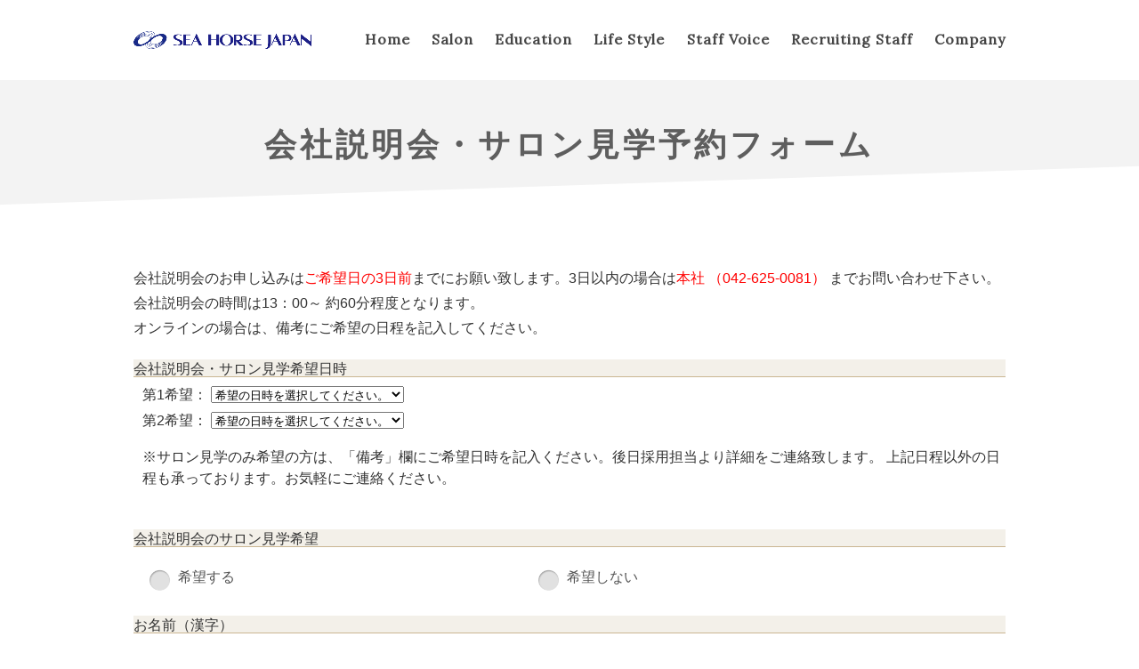

--- FILE ---
content_type: text/html; charset=UTF-8
request_url: https://www.seahorsejp.com/r/admission/form/
body_size: 8365
content:
<!DOCTYPE html>
<html lang="ja">

<head prefix="og: http://ogp.me/ns# fb: http://ogp.me/ns/fb# article: http://ogp.me/ns/article#">

	<meta charset="UTF-8">
	<meta name="description" content="シーホースジャパンは東京、神奈川、埼玉にブランド展開するヘアサロンです。ヘアデザイン、ネイル、エステ、着付けまでのトータルビューティーサロンで貴方の美を再発見してみては！">
	<meta name="keywords" content="美容室,美容院,ヘアサロン,ヘアスタイル,ヘアケア,カラー,パーマ,カット,髪型,東京,神奈川,埼玉">
	<meta name="viewport" content="width=device-width, initial-scale=1">
	<meta name="format-detection" content="telephone=no">
	<meta http-equiv="X-UA-Compatible" content="IE=Edge">

	<title>SEA HORSE JAPAN（シーホースジャパン）｜東京・神奈川・埼玉のヘアサロン　美容室　美容院 サロン見学・説明会予約フォーム - SEA HORSE JAPANリクルートサイト　美容師採用情報</title>

	<link rel="shortcut icon" href="/favicon.ico">

	<meta property="og:type" content="blog">
	<meta property="og:description" content="リクルートサイト　SEA HORSE JAPAN（シーホースジャパン）">
	<meta property="og:title" content="SEA HORSE JAPANリクルートサイト　美容師採用情報">
	<meta property="og:url" content="https://www.seahorsejp.com/r">
	<meta property="og:site_name" content="SEA HORSE JAPANリクルートサイト　美容師採用情報">
	<meta property="og:image" content="/fb.jpg">

	<link rel="stylesheet" type="text/css" href="https://www.seahorsejp.com/r/wp-content/themes/shjr18/style.css?time=1768744577">
	<link rel="stylesheet" href="https://fonts.googleapis.com/css?family=Lora">
	<link href="https://fonts.googleapis.com/css?family=Damion" rel="stylesheet">

	<!--[if lt IE 9]>
	<script src="https://cdnjs.cloudflare.com/ajax/libs/html5shiv/3.7.3/html5shiv.js"></script>
	<script src="https://cdnjs.cloudflare.com/ajax/libs/livingston-css3-mediaqueries-js/1.0.0/css3-mediaqueries.min.js"></script>
	<![endif]-->

	<script src="https://cdnjs.cloudflare.com/ajax/libs/picturefill/3.0.3/picturefill.js"></script>

<link href="https://cdnjs.cloudflare.com/ajax/libs/lightbox2/2.7.1/css/lightbox.css" rel="stylesheet">
<link href="https://fonts.googleapis.com/css?family=Mr+Dafoe" rel="stylesheet">

<script src="https://code.jquery.com/jquery-1.12.4.min.js" type="text/javascript"></script>
<script src="https://cdnjs.cloudflare.com/ajax/libs/lightbox2/2.7.1/js/lightbox.min.js" type="text/javascript"></script>
<script src="https://cdnjs.cloudflare.com/ajax/libs/object-fit-images/3.2.3/ofi.min.js" type="text/javascript"></script>

<script>
	$(function(){
	$(".sp-nav-btn").on("click", function() {
		$(this).next().slideToggle();
		$('.header-area').addClass("header-area-hover");
	});
	});
	$(function(){
	$('.menu-trigger').on('click', function() {
		$(this).toggleClass('active');
		$(nav).slideToggle();
	return false;
	});
	});
</script>

<script>
$(function() {
	var showFlag = false;
	var pageTopMenu = $('.page-top');
	pageTopMenu.css('right', '-100px');
	var showFlag = false;

	//スクロールが100に達したらボタン表示
	$(window).scroll(function () {
	if ($(this).scrollTop() > 50) {
	if (showFlag == false) {
		showFlag = true;
		pageTopMenu.stop().animate({'right' : '0'}, 500);
	}
	} else {
		if (showFlag) {
		showFlag = false;
		pageTopMenu.stop().animate({'right' : '-100px'}, 750);
		}
	}
	});
});


$(function() {
	var showFlag = false;
	var bottomMenu = $('.fix-bottom-nav');
	bottomMenu.css('bottom', '-100px');
	var showFlag = false;

	//スクロールが100に達したらボタン表示
	$(window).scroll(function () {
	if ($(this).scrollTop() > 50) {
	if (showFlag == false) {
		showFlag = true;
		bottomMenu.stop().animate({'bottom' : '-30'}, 500);
	}
	} else {
		if (showFlag) {
		showFlag = false;
		bottomMenu.stop().animate({'bottom' : '-100px'}, 750);
		}
	}
	});
});

$(function() {
	var showFlagM = false;
	var fitMenu = $('.header-area');
	fitMenu.css('background', 'transition');
	var showFlagM = false;

	//スクロールが100に達したらボタン表示
	$(window).scroll(function () {
	if ($(this).scrollTop() > 20) {
	if (showFlagM == false) {
		showFlagM = true;
		fitMenu.addClass("header-area-hover");
	}
	} else {
		if (showFlagM) {
		showFlagM = false;
		fitMenu.removeClass("header-area-hover");
		}
	}
	});
});

</script>
<script>objectFitImages('img.fit-img');</script>
<script>
$(function(){
	$('a img').hover(function(){
		$(this).attr('src', $(this).attr('src').replace('_off', '_on'));
		}, function(){
			if (!$(this).hasClass('currentPage')) {
			$(this).attr('src', $(this).attr('src').replace('_on', '_off'));
		}
	});
});
</script>
<link rel='dns-prefetch' href='//maxcdn.bootstrapcdn.com' />
<link rel='dns-prefetch' href='//s.w.org' />
		<script type="text/javascript">
			window._wpemojiSettings = {"baseUrl":"https:\/\/s.w.org\/images\/core\/emoji\/11\/72x72\/","ext":".png","svgUrl":"https:\/\/s.w.org\/images\/core\/emoji\/11\/svg\/","svgExt":".svg","source":{"concatemoji":"https:\/\/www.seahorsejp.com\/r\/wp-includes\/js\/wp-emoji-release.min.js?ver=4.9.28"}};
			!function(e,a,t){var n,r,o,i=a.createElement("canvas"),p=i.getContext&&i.getContext("2d");function s(e,t){var a=String.fromCharCode;p.clearRect(0,0,i.width,i.height),p.fillText(a.apply(this,e),0,0);e=i.toDataURL();return p.clearRect(0,0,i.width,i.height),p.fillText(a.apply(this,t),0,0),e===i.toDataURL()}function c(e){var t=a.createElement("script");t.src=e,t.defer=t.type="text/javascript",a.getElementsByTagName("head")[0].appendChild(t)}for(o=Array("flag","emoji"),t.supports={everything:!0,everythingExceptFlag:!0},r=0;r<o.length;r++)t.supports[o[r]]=function(e){if(!p||!p.fillText)return!1;switch(p.textBaseline="top",p.font="600 32px Arial",e){case"flag":return s([55356,56826,55356,56819],[55356,56826,8203,55356,56819])?!1:!s([55356,57332,56128,56423,56128,56418,56128,56421,56128,56430,56128,56423,56128,56447],[55356,57332,8203,56128,56423,8203,56128,56418,8203,56128,56421,8203,56128,56430,8203,56128,56423,8203,56128,56447]);case"emoji":return!s([55358,56760,9792,65039],[55358,56760,8203,9792,65039])}return!1}(o[r]),t.supports.everything=t.supports.everything&&t.supports[o[r]],"flag"!==o[r]&&(t.supports.everythingExceptFlag=t.supports.everythingExceptFlag&&t.supports[o[r]]);t.supports.everythingExceptFlag=t.supports.everythingExceptFlag&&!t.supports.flag,t.DOMReady=!1,t.readyCallback=function(){t.DOMReady=!0},t.supports.everything||(n=function(){t.readyCallback()},a.addEventListener?(a.addEventListener("DOMContentLoaded",n,!1),e.addEventListener("load",n,!1)):(e.attachEvent("onload",n),a.attachEvent("onreadystatechange",function(){"complete"===a.readyState&&t.readyCallback()})),(n=t.source||{}).concatemoji?c(n.concatemoji):n.wpemoji&&n.twemoji&&(c(n.twemoji),c(n.wpemoji)))}(window,document,window._wpemojiSettings);
		</script>
		<style type="text/css">
img.wp-smiley,
img.emoji {
	display: inline !important;
	border: none !important;
	box-shadow: none !important;
	height: 1em !important;
	width: 1em !important;
	margin: 0 .07em !important;
	vertical-align: -0.1em !important;
	background: none !important;
	padding: 0 !important;
}
</style>
	<style type="text/css">
	.wp-pagenavi{margin-left:auto !important; margin-right:auto; !important}
	</style>
  <link rel='stylesheet' id='mw-wp-form-css'  href='https://www.seahorsejp.com/r/wp-content/plugins/mw-wp-form/css/style.css?ver=4.9.28' type='text/css' media='all' />
<link rel='stylesheet' id='sb_instagram_styles-css'  href='https://www.seahorsejp.com/r/wp-content/plugins/instagram-feed/css/sb-instagram.min.css?ver=1.6.2' type='text/css' media='all' />
<link rel='stylesheet' id='sb-font-awesome-css'  href='https://maxcdn.bootstrapcdn.com/font-awesome/4.7.0/css/font-awesome.min.css' type='text/css' media='all' />
<link rel='stylesheet' id='wp-pagenavi-style-css'  href='https://www.seahorsejp.com/r/wp-content/plugins/wp-pagenavi-style/css/black.css?ver=1.0' type='text/css' media='all' />
<script type='text/javascript' src='https://www.seahorsejp.com/r/wp-includes/js/jquery/jquery.js?ver=1.12.4'></script>
<script type='text/javascript' src='https://www.seahorsejp.com/r/wp-includes/js/jquery/jquery-migrate.min.js?ver=1.4.1'></script>
<script type='text/javascript'>
/* <![CDATA[ */
var aamLocal = {"nonce":"245a293a91","ajaxurl":"https:\/\/www.seahorsejp.com\/r\/wp-admin\/admin-ajax.php"};
/* ]]> */
</script>
<script type='text/javascript' src='//www.seahorsejp.com/r/wp-content/plugins/advanced-access-manager/media/js/aam-login.js?ver=4.9.28'></script>
<link rel='https://api.w.org/' href='https://www.seahorsejp.com/r/wp-json/' />
<link rel="canonical" href="https://www.seahorsejp.com/r/admission/form/" />
<link rel='shortlink' href='https://www.seahorsejp.com/r/?p=739' />
<link rel="alternate" type="application/json+oembed" href="https://www.seahorsejp.com/r/wp-json/oembed/1.0/embed?url=https%3A%2F%2Fwww.seahorsejp.com%2Fr%2Fadmission%2Fform%2F" />
<link rel="alternate" type="text/xml+oembed" href="https://www.seahorsejp.com/r/wp-json/oembed/1.0/embed?url=https%3A%2F%2Fwww.seahorsejp.com%2Fr%2Fadmission%2Fform%2F&#038;format=xml" />
	<style type="text/css">
	 .wp-pagenavi
	{
		font-size:12px !important;
	}
	</style>
			<style type="text/css">.recentcomments a{display:inline !important;padding:0 !important;margin:0 !important;}</style>
		
</head>
<body id="form" class="page-template-default page page-id-739 page-child parent-pageid-14">

<div class="out-container">

<div class="header-area block">
	<header class="container sp-max">
	<div class="logo-area">
		<h1>
		<a href="/" class="ov"><img src="https://www.seahorsejp.com/r/wp-content/themes/shjr18/img/common/logo.png" alt="SEA HORSE JAPAN" class="logo sp-ml-5per"></a>
		</h1>
	</div>
	<div class="nav-disp sp-nav-btn">

		<a class="menu-trigger" href="#">
			<span></span>
			<span></span>
			<span></span>
		</a>

	</div>
	<nav>
		<ul>
			<li><a class="n-lnk en" href="/r/">Home</a></li>
			<li><a class="n-lnk en" href="/r/salon/">Salon</a></li>
			<li><a class="n-lnk en" href="/r/education/">Education</a></li>
			<li><a class="n-lnk en" href="/r/lifestyle/">Life Style</a></li>
			<li><a class="n-lnk en" href="/r/creators/">Staff Voice</a></li>
			<li><a class="n-lnk en" href="/r/r-staff/">Recruiting Staff</a></li>
			<li><a class="n-lnk en" href="/r/company/">Company</a></li>
		</ul>
	</nav>
	</header>
</div>
<main><div id="cTitle" class="mb40 txt-c menu-area-margin">
	<h2 class="ttl en fs36 mb10 sp-fs-24 lh-15 ttl-2-line">会社説明会・<br class="sp-disp">サロン見学予約フォーム</h2>
</div>

<div class="container text-def">
	会社説明会のお申し込みは<span class="red-txt">ご希望日の3日前</span>までにお願い致します。3日以内の場合は<span class="red-txt">本社 （042-625-0081）</span> までお問い合わせ下さい。<br>
	会社説明会の時間は13：00～ 約60分程度となります。
<br>
	オンラインの場合は、備考にご希望の日程を記入してください。
</div>

<script>
jQuery(function(){
    var addClassForLabel = function(target) {
		$('input[name=pcWork]').parent().removeClass('on');
		$(target).parent().addClass("on");
    };
    $("input[name=pcWork]").on("click", function() { addClassForLabel(this); });

    var addClassForCheckbox = function(target) {
		if($(target).is(":checked")){
			$(target).parent().addClass("check");
		}else{
			$(target).parent().removeClass('check');
		}
    };
    $("input[name^=pcMtg]").on("click", function(){ addClassForCheckbox(this); });

    $.each($('input[name=pcWork]:checked'), function() {
        addClassForLabel(this);
    });

    $.each($('input[name^=pcMtg]:checked'), function() {
        addClassForCheckbox(this);
    });
});
</script>

<div class="container" id="contact">
<p>
<div id="mw_wp_form_mw-wp-form-738" class="mw_wp_form mw_wp_form_input  ">
					<form method="post" action="" enctype="multipart/form-data"><!--stage開始-->
<div id="stage"><!--contents開始-->
<div id="contents"><!-- InstanceBeginEditable name="main" --><!--パンくずリスト開始-->

<!--contact開始-->
<div id="contact">

<!-- 項目ここから -->
<ul class="inq_list">
 	<li style="list-style-type: none">
<ul class="inq_list">
 	<li class="inq_box">
<div class="inq_tit">

会社説明会・サロン見学希望日時

</div>
<div class="inq_info">
<div class="item_box2"><br clear="all" />
<div class="mt10 ml10">
<div class="mb10">第1希望：
<select name="select01" >
			<option value="" selected='selected'>
			希望の日時を選択してください。		</option>
			<option value="8月2日(土)" >
			8月2日(土)		</option>
			<option value="8月3日(日)" >
			8月3日(日)		</option>
			<option value="8月9日(土)" >
			8月9日(土)		</option>
			<option value="8月10日(日)" >
			8月10日(日)		</option>
			<option value="8月16日(土)" >
			8月16日(土)		</option>
			<option value="8月17日(日)" >
			8月17日(日)		</option>
			<option value="8月23日(土)" >
			8月23日(土)		</option>
			<option value="8月24日(日)" >
			8月24日(日)		</option>
			<option value="8月30日(土)" >
			8月30日(土)		</option>
			<option value="8月31日(日)" >
			8月31日(日)		</option>
			<option value="9月6日(土)" >
			9月6日(土)		</option>
			<option value="9月7日(日)" >
			9月7日(日)		</option>
			<option value="9月13日(土)" >
			9月13日(土)		</option>
			<option value="9月14日(日)" >
			9月14日(日)		</option>
			<option value="9月20日(土)" >
			9月20日(土)		</option>
			<option value="9月21日(日)" >
			9月21日(日)		</option>
			<option value="9月27日(土)" >
			9月27日(土)		</option>
			<option value="9月28日(日)" >
			9月28日(日)		</option>
			<option value="10月4日(土)" >
			10月4日(土)		</option>
			<option value="10月5日(日)" >
			10月5日(日)		</option>
			<option value="10月11日(土)" >
			10月11日(土)		</option>
			<option value="10月12日(日)" >
			10月12日(日)		</option>
			<option value="10月18日(土)" >
			10月18日(土)		</option>
			<option value="10月19日(日)" >
			10月19日(日)		</option>
			<option value="10月25日(土)" >
			10月25日(土)		</option>
			<option value="10月26日(日)" >
			10月26日(日)		</option>
	</select>

<input type="hidden" name="__children[select01][]" value="{&quot;&quot;:&quot;\u5e0c\u671b\u306e\u65e5\u6642\u3092\u9078\u629e\u3057\u3066\u304f\u3060\u3055\u3044\u3002&quot;,&quot;8\u67082\u65e5(\u571f)&quot;:&quot;8\u67082\u65e5(\u571f)&quot;,&quot;8\u67083\u65e5(\u65e5)&quot;:&quot;8\u67083\u65e5(\u65e5)&quot;,&quot;8\u67089\u65e5(\u571f)&quot;:&quot;8\u67089\u65e5(\u571f)&quot;,&quot;8\u670810\u65e5(\u65e5)&quot;:&quot;8\u670810\u65e5(\u65e5)&quot;,&quot;8\u670816\u65e5(\u571f)&quot;:&quot;8\u670816\u65e5(\u571f)&quot;,&quot;8\u670817\u65e5(\u65e5)&quot;:&quot;8\u670817\u65e5(\u65e5)&quot;,&quot;8\u670823\u65e5(\u571f)&quot;:&quot;8\u670823\u65e5(\u571f)&quot;,&quot;8\u670824\u65e5(\u65e5)&quot;:&quot;8\u670824\u65e5(\u65e5)&quot;,&quot;8\u670830\u65e5(\u571f)&quot;:&quot;8\u670830\u65e5(\u571f)&quot;,&quot;8\u670831\u65e5(\u65e5)&quot;:&quot;8\u670831\u65e5(\u65e5)&quot;,&quot;9\u67086\u65e5(\u571f)&quot;:&quot;9\u67086\u65e5(\u571f)&quot;,&quot;9\u67087\u65e5(\u65e5)&quot;:&quot;9\u67087\u65e5(\u65e5)&quot;,&quot;9\u670813\u65e5(\u571f)&quot;:&quot;9\u670813\u65e5(\u571f)&quot;,&quot;9\u670814\u65e5(\u65e5)&quot;:&quot;9\u670814\u65e5(\u65e5)&quot;,&quot;9\u670820\u65e5(\u571f)&quot;:&quot;9\u670820\u65e5(\u571f)&quot;,&quot;9\u670821\u65e5(\u65e5)&quot;:&quot;9\u670821\u65e5(\u65e5)&quot;,&quot;9\u670827\u65e5(\u571f)&quot;:&quot;9\u670827\u65e5(\u571f)&quot;,&quot;9\u670828\u65e5(\u65e5)&quot;:&quot;9\u670828\u65e5(\u65e5)&quot;,&quot;10\u67084\u65e5(\u571f)&quot;:&quot;10\u67084\u65e5(\u571f)&quot;,&quot;10\u67085\u65e5(\u65e5)&quot;:&quot;10\u67085\u65e5(\u65e5)&quot;,&quot;10\u670811\u65e5(\u571f)&quot;:&quot;10\u670811\u65e5(\u571f)&quot;,&quot;10\u670812\u65e5(\u65e5)&quot;:&quot;10\u670812\u65e5(\u65e5)&quot;,&quot;10\u670818\u65e5(\u571f)&quot;:&quot;10\u670818\u65e5(\u571f)&quot;,&quot;10\u670819\u65e5(\u65e5)&quot;:&quot;10\u670819\u65e5(\u65e5)&quot;,&quot;10\u670825\u65e5(\u571f)&quot;:&quot;10\u670825\u65e5(\u571f)&quot;,&quot;10\u670826\u65e5(\u65e5)&quot;:&quot;10\u670826\u65e5(\u65e5)&quot;}" />
</div>
<div>第2希望：
<select name="select01" >
			<option value="" selected='selected'>
			希望の日時を選択してください。		</option>
			<option value="8月2日(土)" >
			8月2日(土)		</option>
			<option value="8月3日(日)" >
			8月3日(日)		</option>
			<option value="8月9日(土)" >
			8月9日(土)		</option>
			<option value="8月10日(日)" >
			8月10日(日)		</option>
			<option value="8月16日(土)" >
			8月16日(土)		</option>
			<option value="8月17日(日)" >
			8月17日(日)		</option>
			<option value="8月23日(土)" >
			8月23日(土)		</option>
			<option value="8月24日(日)" >
			8月24日(日)		</option>
			<option value="8月30日(土)" >
			8月30日(土)		</option>
			<option value="8月31日(日)" >
			8月31日(日)		</option>
			<option value="9月6日(土)" >
			9月6日(土)		</option>
			<option value="9月7日(日)" >
			9月7日(日)		</option>
			<option value="9月13日(土)" >
			9月13日(土)		</option>
			<option value="9月14日(日)" >
			9月14日(日)		</option>
			<option value="9月20日(土)" >
			9月20日(土)		</option>
			<option value="9月21日(日)" >
			9月21日(日)		</option>
			<option value="9月27日(土)" >
			9月27日(土)		</option>
			<option value="9月28日(日)" >
			9月28日(日)		</option>
			<option value="10月4日(土)" >
			10月4日(土)		</option>
			<option value="10月5日(日)" >
			10月5日(日)		</option>
			<option value="10月11日(土)" >
			10月11日(土)		</option>
			<option value="10月12日(日)" >
			10月12日(日)		</option>
			<option value="10月18日(土)" >
			10月18日(土)		</option>
			<option value="10月19日(日)" >
			10月19日(日)		</option>
			<option value="10月25日(土)" >
			10月25日(土)		</option>
			<option value="10月26日(日)" >
			10月26日(日)		</option>
	</select>

<input type="hidden" name="__children[select01][]" value="{&quot;&quot;:&quot;\u5e0c\u671b\u306e\u65e5\u6642\u3092\u9078\u629e\u3057\u3066\u304f\u3060\u3055\u3044\u3002&quot;,&quot;8\u67082\u65e5(\u571f)&quot;:&quot;8\u67082\u65e5(\u571f)&quot;,&quot;8\u67083\u65e5(\u65e5)&quot;:&quot;8\u67083\u65e5(\u65e5)&quot;,&quot;8\u67089\u65e5(\u571f)&quot;:&quot;8\u67089\u65e5(\u571f)&quot;,&quot;8\u670810\u65e5(\u65e5)&quot;:&quot;8\u670810\u65e5(\u65e5)&quot;,&quot;8\u670816\u65e5(\u571f)&quot;:&quot;8\u670816\u65e5(\u571f)&quot;,&quot;8\u670817\u65e5(\u65e5)&quot;:&quot;8\u670817\u65e5(\u65e5)&quot;,&quot;8\u670823\u65e5(\u571f)&quot;:&quot;8\u670823\u65e5(\u571f)&quot;,&quot;8\u670824\u65e5(\u65e5)&quot;:&quot;8\u670824\u65e5(\u65e5)&quot;,&quot;8\u670830\u65e5(\u571f)&quot;:&quot;8\u670830\u65e5(\u571f)&quot;,&quot;8\u670831\u65e5(\u65e5)&quot;:&quot;8\u670831\u65e5(\u65e5)&quot;,&quot;9\u67086\u65e5(\u571f)&quot;:&quot;9\u67086\u65e5(\u571f)&quot;,&quot;9\u67087\u65e5(\u65e5)&quot;:&quot;9\u67087\u65e5(\u65e5)&quot;,&quot;9\u670813\u65e5(\u571f)&quot;:&quot;9\u670813\u65e5(\u571f)&quot;,&quot;9\u670814\u65e5(\u65e5)&quot;:&quot;9\u670814\u65e5(\u65e5)&quot;,&quot;9\u670820\u65e5(\u571f)&quot;:&quot;9\u670820\u65e5(\u571f)&quot;,&quot;9\u670821\u65e5(\u65e5)&quot;:&quot;9\u670821\u65e5(\u65e5)&quot;,&quot;9\u670827\u65e5(\u571f)&quot;:&quot;9\u670827\u65e5(\u571f)&quot;,&quot;9\u670828\u65e5(\u65e5)&quot;:&quot;9\u670828\u65e5(\u65e5)&quot;,&quot;10\u67084\u65e5(\u571f)&quot;:&quot;10\u67084\u65e5(\u571f)&quot;,&quot;10\u67085\u65e5(\u65e5)&quot;:&quot;10\u67085\u65e5(\u65e5)&quot;,&quot;10\u670811\u65e5(\u571f)&quot;:&quot;10\u670811\u65e5(\u571f)&quot;,&quot;10\u670812\u65e5(\u65e5)&quot;:&quot;10\u670812\u65e5(\u65e5)&quot;,&quot;10\u670818\u65e5(\u571f)&quot;:&quot;10\u670818\u65e5(\u571f)&quot;,&quot;10\u670819\u65e5(\u65e5)&quot;:&quot;10\u670819\u65e5(\u65e5)&quot;,&quot;10\u670825\u65e5(\u571f)&quot;:&quot;10\u670825\u65e5(\u571f)&quot;,&quot;10\u670826\u65e5(\u65e5)&quot;:&quot;10\u670826\u65e5(\u65e5)&quot;}" />
</div>
<div class="mt20 mb30 lh-15 sp-fs-12">※サロン見学のみ希望の方は、「備考」欄にご希望日時を記入ください。後日採用担当より詳細をご連絡致します。
上記日程以外の日程も承っております。お気軽にご連絡ください。</div>
</div>
</div>
</div></li>
</ul>
</li>
</ul>
<!-- /項目ここまで -->

<!-- 項目ここから -->
<ul class="inq_list">
 	<li style="list-style-type: none">
<ul class="inq_list">
 	<li class="inq_box">
<div class="inq_tit">

会社説明会のサロン見学希望

</div>
<div class="inq_info">
<div class="item_box3"><br clear="all" />
<div class="mt10 ml10 kengaku">	<span class="mwform-radio-field horizontal-item">
		<label for="work-1">
			<input type="radio" name="pcWork" value="希望する" id="work-1" />
			<span class="mwform-radio-field-text">希望する</span>
		</label>
	</span>
	<span class="mwform-radio-field horizontal-item">
		<label for="work-2">
			<input type="radio" name="pcWork" value="希望しない" id="work-2" />
			<span class="mwform-radio-field-text">希望しない</span>
		</label>
	</span>

<input type="hidden" name="__children[pcWork][]" value="{&quot;\u5e0c\u671b\u3059\u308b&quot;:&quot;\u5e0c\u671b\u3059\u308b&quot;,&quot;\u5e0c\u671b\u3057\u306a\u3044&quot;:&quot;\u5e0c\u671b\u3057\u306a\u3044&quot;}" />
</div>
</div>
</div></li>
</ul>
</li>
</ul>
<!-- /項目ここまで -->

<!-- 項目ここから -->
<ul class="inq_list">
 	<li style="list-style-type: none">
<ul class="inq_list">
 	<li class="inq_box">
<div class="inq_tit">

お名前（漢字）

</div>
<div class="inq_info">
<div class="item_box">
<ul>
 	<li class="item"><span class="i_name">
<input type="text" name="pcName" id="name" size="60" value="" placeholder="例）美容室　八王子" />
</span></li>
</ul>
</div>
</div></li>
</ul>
</li>
</ul>
<!-- /項目ここまで -->

<!-- 項目ここから -->
<ul class="inq_list">
 	<li style="list-style-type: none">
<ul class="inq_list">
 	<li class="inq_box">
<div class="inq_tit">

ふりがな

</div>
<div class="inq_info">
<div class="item_box">
<ul>
 	<li class="item"><span class="i_name">
<input type="text" name="pcKana" id="kana" size="60" value="" placeholder="例）びようしつ　はちおうじ" />
</span></li>
</ul>
</div>
</div></li>
</ul>
</li>
</ul>
<!-- /項目ここまで -->

<!-- 項目ここから -->
<ul class="inq_list">
 	<li style="list-style-type: none">
<ul class="inq_list">
 	<li class="inq_box">
<div class="inq_tit">

学校名

</div>
<div class="inq_info">
<div class="item_box">
<ul>
 	<li class="item"><span class="i_name">
<input type="text" name="schoolName" id="name" size="60" value="" placeholder="例）びようしつ専門学校" />
</span></li>
</ul>
</div>
</div></li>
</ul>
</li>
</ul>
<!-- /項目ここまで -->

<!-- 項目ここから -->
<ul class="inq_list">
 	<li style="list-style-type: none">
<ul class="inq_list">
 	<li class="inq_box">
<div class="inq_tit">

電話番号

</div>
<div class="inq_info">
<div class="item_box">
<ul>
 	<li class="item">半角英数字で入力してください。

<span class="mwform-tel-field">
	<input type="text" name="telno[data][0]" size="6" maxlength="5" value="" data-conv-half-alphanumeric="true" />
	-	<input type="text" name="telno[data][1]" size="5" maxlength="4" value="" data-conv-half-alphanumeric="true" />
	-	<input type="text" name="telno[data][2]" size="5" maxlength="4" value="" data-conv-half-alphanumeric="true" />
</span>

<input type="hidden" name="telno[separator]" value="-" />
</li>
</ul>
</div>
</div></li>
</ul>
</li>
</ul>
<!-- /項目ここまで -->

<!-- 項目ここから -->
<ul class="inq_list">
 	<li style="list-style-type: none">
<ul class="inq_list">
 	<li class="inq_box">
<div class="inq_tit">

メールアドレス

</div>
<div class="inq_info">
<div class="item_box">
<ul>
 	<li class="item">半角英数字で入力してください。

<input type="text" name="mailaddress" id="mailAddress" class="sp-max" size="60" value="" placeholder="12345@docomo.ne.jp" />
</li>
</ul>
</div>
</div></li>
</ul>
</li>
</ul>
<!-- /項目ここまで -->

<!-- 項目ここから -->
<ul class="inq_list">
 	<li style="list-style-type: none">
<ul class="inq_list">
 	<li class="inq_box">
<div class="inq_tit">

備考

</div>
<div class="inq_info">
<div class="item_box">
<ul>
 	<li class="item">
<textarea name="bikou" class="text-area" cols="50" rows="5" placeholder="連絡を希望する日程・時間帯などがあればご入力ください。"></textarea>
</li>
</ul>
</div>
</div></li>
</ul>
</li>
</ul>
<!-- /項目ここまで -->
<div class="attention">※当社からのメールが迷惑メールと間違えられ、受信画面に出てこない場合がございます。
迷惑メールフィルターなどでEメール受信を制限されている場合は、当社からのEメール（seahorse@seahorsejp.com）が受信できるよう、設定変更をお願いいたします。
※当社では、お問い合わせの際にご入力いただきました個人情報につきまして、お問い合わせへの回答にのみ利用し、当社プライバシーポリシーに従って適正に取り扱い、管理及び維持に努めてまいります。</div>
<div class="to_conf_box txt-c"><span class="btn_to_conf"><span class="back-btn"></span>
<input type="submit" name="submitConfirm" value="確認画面へ" />
</span></div>
</div>
</div>
<!--contact終了-->

<!-- InstanceEndEditable -->

</div>
<!--contents終了-->

<!--stage終了--><input type="hidden" name="mw-wp-form-form-id" value="738" /><input type="hidden" name="mw_wp_form_token" value="7e7bba7dec89e348064c6e7dd7ee20ceed327829acd479fa5694cfdba7d6157a" /></form>
				<!-- end .mw_wp_form --></div></p>
</div>

<script type='text/javascript' src='https://www.seahorsejp.com/r/wp-content/plugins/mw-wp-form/js/form.js?ver=4.9.28'></script>
<script type='text/javascript'>
/* <![CDATA[ */
var sb_instagram_js_options = {"sb_instagram_at":"5853069276.3a81a9f.c9eefe0e823442bfaaa7587b907532db"};
/* ]]> */
</script>
<script type='text/javascript' src='https://www.seahorsejp.com/r/wp-content/plugins/instagram-feed/js/sb-instagram.min.js?ver=1.6.2'></script>
<script type='text/javascript' src='https://www.seahorsejp.com/r/wp-includes/js/wp-embed.min.js?ver=4.9.28'></script>

<div class="mt40 mb10">
	<div class="container pt20 pb20 txt-r topic-path">
		<span><a href="/r/">ホーム</a></span>
		<!-- a href="/">HOME</a-->





 &gt; <span class="bn">会社説明会・サロン見学予約フォーム</span>





	</div>
</div>

<div class="bgc-sub-menu pt30 pb30 mt10">
	<div class="container mt60 sp-max">
		<ul class="col-box sp-col-box-center">
			<li class="col-sub-nav">
				<a href="/r/event-news/" class="rep-img sub-nav-style event">Event & News</a>
			</li>
			<li class="col-sub-nav">
				<a href="/r/salon/" class="rep-img sub-nav-style salon">Salon</a>
			</li>
			<li class="col-sub-nav">
				<a href="/r/creators/" class="rep-img sub-nav-style staff-voice">Staff Voice</a>
			</li>
			<li class="col-sub-nav">
				<a href="/r/lifestyle/" class="rep-img sub-nav-style life-style">Life Style</a>
			</li>
			<li class="col-sub-nav">
				<a href="/r/education/#contest" class="rep-img sub-nav-style contest">Contest</a>
			</li>
			<li class="col-sub-nav">
				<a href="/r/movie/" class="rep-img sub-nav-style movie">movie</a>
			</li>
			<li class="col-sub-nav">
				<a href="/r/education/#training" class="rep-img sub-nav-style training">Traning</a>
			</li>
			<li class="col-sub-nav">
				<a href="/r/education/#paris" class="rep-img sub-nav-style paris">Paris</a>
			</li>
		</ul>
	</div>
</div>




	<div class="bgc-insta pt30 pb30">
		<div class="container home-sns-area mt40 mb40">
			<h3 class="ttl en fs36">OFFICIAL SNS</h3>
			<a href="https://www.instagram.com/seahorse.recruit/" target="_blank"  class="btn-insta fsm sp-max sp-mb10">
				<img src="https://www.seahorsejp.com/r/wp-content/themes/shjr18/img/common/ico_sns_instagram.png" alt="">　公式Instagram
			</a>
			<a href="https://twitter.com/SeahorseRecruit" target="_blank" class="btn-twitter fsm sp-max">
				<img src="https://www.seahorsejp.com/r/wp-content/themes/shjr18/img/common/ico_sns_twitter.png" alt="">　公式Twitter
			</a>
		</div>
	</div>
		<div class="container mt40 mb40 txt-c">
			<a href="https://lin.ee/WHC9maW9" class="btn_line_add mt15" target="_blank">LINEでご質問、説明会申し込みができます</a>
		</div>

</div>

<footer class="footer-area">
	<div class="container pt40 pb40">
		<img src="https://www.seahorsejp.com/r/wp-content/themes/shjr18/img/common/footer_logo.png" alt="" class="mb10"><br>
		<span class="footer-site-text">【Recruit Site】</span><br>
		<div class="footer-nav-menu block mt20">
			<ul>
				<li><a href="/r/event-news/">Events & News</a></li>
				<li><a href="/r/blog/">Recruiting Blog</a></li>
				<li class="f-nav-top-mm"><a href="/r/salon/">Salon</a></li>
				<li class="f-nav-non-cell-r f-nav-top-mm"><a href="/r/education/">Education</a></li>
				<li class="f-nav-non-cell"><a href="/r/lifestyle/">Life Style</a></li>
				<li class="f-nav-non-cell"><a href="/r/creators/">Staff Voice</a></li>
				<li class="f-nav-non-cell"><a href="/r/movie/">Movie</a></li>
				<li class="f-nav-non-cell f-nav-non-cell-r"><a href="/r/r-staff/">Recruiting Staff</a></li>
			</ul>
		</div>
		<div class="footer-banner-area mt20 mb20 block col-box">
			<div class="col-2 sp-col-2">
				<a href="/" target="_blank"><img src="https://www.seahorsejp.com/r/wp-content/themes/shjr18/img/common/bn_shj_off.png" alt=""></a>
			</div>
			<div class="col-2 sp-col-2">
				<a href="/message/"><img src="https://www.seahorsejp.com/r/wp-content/themes/shjr18/img/common/bn_message_off.png" alt=""></a>
			</div>
		</div>

		<div class="sp-disp">
			<a href="#top" class="ov"><img src="https://www.seahorsejp.com/r/wp-content/themes/shjr18/img/common/btn_top.png" alt="" class="top-btn-size"></a>
		</div>

		<div class="pc-disp page-top mt40">
			<a href="#top" class="ov"><img src="https://www.seahorsejp.com/r/wp-content/themes/shjr18/img/common/btn_top.png" alt="" class="top-btn-size"></a>
		</div>

		<div class="footer-nav-area pc-disp">
			<div class="footer-nav">
				<ul>
					<li><a href="/company/">COMPANY</a></li>
					<li><a href="/sitemap/">SITEMAP</a></li>
					<li><a href="/privacy/">PRIVACY POLICY</a></li>
				</ul>
			</div>
			<div class="copyright">
				Copyright © SEAHORSE JAPAN All Rights Reserved.
			</div>
		</div>

		<div class="sp-disp">
			<div class="mb20 f-menu-sp">
				|　<a href="/company/">COMPANY</a>　|　<a href="/sitemap/">SITEMAP</a>　|　<a href="/privacy/">PRIVACY POLICY</a>　|
			</div>
			<div class="mb20 sp-vw-28 txt-c">
				Copyright © SEAHORSE JAPAN All Rights Reserved.
			</div>
		</div>

	</div>
</footer>
<div class="fix-bottom-nav">
	<ul>
		<li class="ov"><a href="/r/admission/#application"><img src="https://www.seahorsejp.com/r/wp-content/themes/shjr18/img/common/ico_balloon.png" alt="" class="mid-img"> 募集要項</a></li>
		<li class="ov"><a href="/r/admission/"><img src="https://www.seahorsejp.com/r/wp-content/themes/shjr18/img/common/ico_schedule.png" alt="" class="mid-img"> 会社説明会・サロン見学</a></li>
		<li class="ov"><a href="/r/inquiry/"><img src="https://www.seahorsejp.com/r/wp-content/themes/shjr18/img/common/ico_file.png" alt="" class="mid-img"> 会社案内請求</a></li>
		<li class="ov"><a href="/r/inquiry/"><img src="https://www.seahorsejp.com/r/wp-content/themes/shjr18/img/common/ico_mail.png" alt="" class="mid-img"> お問い合わせ</a></li>
	</ul>
</div>

<!-- ga -->
<script>
	(function(i,s,o,g,r,a,m){i['GoogleAnalyticsObject']=r;i[r]=i[r]||function(){
	(i[r].q=i[r].q||[]).push(arguments)},i[r].l=1*new Date();a=s.createElement(o),
	m=s.getElementsByTagName(o)[0];a.async=1;a.src=g;m.parentNode.insertBefore(a,m)
	})(window,document,'script','//www.google-analytics.com/analytics.js','ga');
	ga('create', 'UA-11798033-1', 'auto');
	ga('send', 'pageview');
</script>
<!-- /ga -->

</body>
</html>


--- FILE ---
content_type: text/css
request_url: https://www.seahorsejp.com/r/wp-content/themes/shjr18/style.css?time=1768744577
body_size: 19296
content:
/*
Theme Name:シーホースジャパン専用テーマ
Theme URI: http://www.seahorsejp.com/
Description:シーホースジャパン専用テーマです。
Author: シーホースジャパン
Author URI: http://www.seahorsejp.com/
Version: 2.0.0
*/

/* The CSS has been optimized in 126 column (tab size:4) of sublimetext. */
/* Each style must be extended based on the framework. */

/* ======================================================================================================================== */
/* reset style */
/* ======================================================================================================================== */
html,body,div,span,applet,object,iframe,h1,h2,h3,h4,h5,h6,p,blockquote,pre,a,abbr,acronym,address,big,cite,code,del,dfn,em,img,ins,kbd,q,s,samp,small,strike,strong,sub,sup,tt,var,b,u,i,center,dl,dt,dd,ol,ul,li,fieldset,form,label,legend,table,caption,tbody,tfoot,thead,tr,th,td,article,aside,canvas,details,embed,figure,figcaption,footer,header,hgroup,menu,nav,output,ruby,section,summary,time,mark,audio,video{margin:0;padding:0;border:0;font-size:100%;vertical-align:baseline}body{line-height:1}ol,ul{list-style:none}blockquote,q{quotes:none}blockquote:before,blockquote:after,q:before,q:after{content:'';content:none}table{border-collapse:collapse;border-spacing:0}caption,th,td{font-weight:normal;text-align:left;vertical-align:top}html{overflow-y:scroll;font-size:100%;-webkit-text-size-adjust:100%;-ms-text-size-adjust:100%}a:focus{outline:thin dotted}article,aside,details,figcaption,figure,footer,header,hgroup,nav,section{display:block}audio,canvas,video{display:inline-block}audio:not([controls]){display:none}del{color:#333}ins{background:#fff9c0;text-decoration:none}hr{background-color:#ccc;border:0;height:1px;margin:24px;margin-bottom:1.714285714rem}sub,sup{font-size:75%;line-height:0;position:relative;vertical-align:baseline}sup{top:-0.5em}sub{bottom:-0.25em}small{font-size:smaller}img{border:0;-ms-interpolation-mode:bicubic;vertical-align:bottom}*{-webkit-box-sizing:border-box;-moz-box-sizing:border-box;-o-box-sizing:border-box;-ms-box-sizing:border-box;box-sizing:border-box}

/* ======================================================================================================================== */
/* default pl framework */
/* ======================================================================================================================== */

	/* -------------------------------------------------------------------------------------------------------------------- */
	/* margin and padding */
	/* 00 05 08 10 15 16 20 24 25 30 32 35 40 45 48 50 56 64 104 112 120 */
	/* -------------------------------------------------------------------------------------------------------------------- */
	.ma00{margin:0!important}.mt00{margin-top:0!important}.mr00{margin-right:0!important}.mb00{margin-bottom:0!important}.ml00{margin-left:0!important}.pa00{padding:0!important}.pt00{padding-top:0!important}.pr00{padding-right:0!important}.pb00{padding-bottom:0!important}.pl00{padding-left:0!important}.ma05{margin:5px!important}.ma10{margin:10px!important}.ma15{margin:15px!important}.ma20{margin:20px!important}.ma25{margin:25px!important}.ma30{margin:30px!important}.ma35{margin:35px!important}.ma40{margin:40px!important}.ma45{margin:45px!important}.ma50{margin:50px!important}.mt05{margin-top:5px!important}.mt10{margin-top:10px!important}.mt15{margin-top:15px!important}.mt20{margin-top:20px!important}.mt25{margin-top:25px!important}.mt30{margin-top:30px!important}.mt35{margin-top:35px!important}.mt40{margin-top:40px!important}.mt45{margin-top:45px!important}.mt50{margin-top:50px!important}.mr05{margin-right:5px!important}.mr10{margin-right:10px!important}.mr15{margin-right:15px!important}.mr20{margin-right:20px!important}.mr25{margin-right:25px!important}.mr30{margin-right:30px!important}.mr35{margin-right:35px!important}.mr40{margin-right:40px!important}.mr45{margin-right:45px!important}.mr50{margin-right:50px!important}.mb05{margin-bottom:5px!important}.mb10{margin-bottom:10px!important}.mb15{margin-bottom:15px!important}.mb20{margin-bottom:20px!important}.mb25{margin-bottom:25px!important}.mb30{margin-bottom:30px!important}.mb35{margin-bottom:35px!important}.mb40{margin-bottom:40px!important}.mb45{margin-bottom:45px!important}.mb50{margin-bottom:50px!important}.ml05{margin-left:5px!important}.ml10{margin-left:10px!important}.ml15{margin-left:15px!important}.ml20{margin-left:20px!important}.ml25{margin-left:25px!important}.ml30{margin-left:30px!important}.ml35{margin-left:35px!important}.ml40{margin-left:40px!important}.ml45{margin-left:45px!important}.ml50{margin-left:50px!important}.pa05{padding:5px!important}.pa10{padding:10px!important}.pa15{padding:15px!important}.pa20{padding:20px!important}.pa25{padding:25px!important}.pa30{padding:30px!important}.pa35{padding:35px!important}.pa40{padding:40px!important}.pa45{padding:45px!important}.pa50{padding:50px!important}.pt05{padding-top:5px!important}.pt10{padding-top:10px!important}.pt15{padding-top:15px!important}.pt20{padding-top:20px!important}.pt25{padding-top:25px!important}.pt30{padding-top:30px!important}.pt35{padding-top:35px!important}.pt40{padding-top:40px!important}.pt45{padding-top:45px!important}.pt50{padding-top:50px!important}.pr05{padding-right:5px!important}.pr10{padding-right:10px!important}.pr15{padding-right:10px!important}.pr20{padding-right:20px!important}.pr20{padding-right:20px!important}.pr30{padding-right:30px!important}.pr30{padding-right:30px!important}.pr40{padding-right:40px!important}.pr45{padding-right:45px!important}.pr50{padding-right:50px!important}.pb05{padding-bottom:5px!important}.pb10{padding-bottom:10px!important}.pb15{padding-bottom:15px!important}.pb20{padding-bottom:20px!important}.pb25{padding-bottom:25px!important}.pb30{padding-bottom:30px!important}.pb35{padding-bottom:35px!important}.pb40{padding-bottom:40px!important}.pb45{padding-bottom:45px!important}.pb50{padding-bottom:50px!important}.pl05{padding-left:5px!important}.pl10{padding-left:10px!important}.pl15{padding-left:15px!important}.pl20{padding-left:20px!important}.pl25{padding-left:25px!important}.pl30{padding-left:30px!important}.pl35{padding-left:35px!important}.pl40{padding-left:40px!important}.pl45{padding-left:45px!important}.pl50{padding-left:50px!important}.ma08{margin:8px!important}.ma16{margin:16px!important}.ma24{margin:24px!important}.ma32{margin:32px!important}.ma40{margin:40px!important}.ma48{margin:48px!important}.ma56{margin:56px!important}.ma64{margin:64px!important}.ma72{margin:72px!important}.ma80{margin:80px!important}.ma88{margin:88px!important}.ma96{margin:96px!important}.ma104{margin:104px!important}.ma112{margin:112px!important}.ma120{margin:120px!important}.mt08{margin-top:8px!important}.mt16{margin-top:16px!important}.mt24{margin-top:24px!important}.mt32{margin-top:32px!important}.mt40{margin-top:40px!important}.mt48{margin-top:48px!important}.mt56{margin-top:56px!important}.mt64{margin-top:64px!important}.mt72{margin-top:72px!important}.mt80{margin-top:80px!important}.mt88{margin-top:88px!important}.mt96{margin-top:96px!important}.mt104{margin-top:104px!important}.mt112{margin-top:112px!important}.mt120{margin-top:120px!important}.mr08{margin-right:8px!important}.mr16{margin-right:16px!important}.mr24{margin-right:24px!important}.mr32{margin-right:32px!important}.mr40{margin-right:40px!important}.mr48{margin-right:48px!important}.mr56{margin-right:56px!important}.mr64{margin-right:64px!important}.mr72{margin-right:72px!important}.mr80{margin-right:80px!important}.mr88{margin-right:88px!important}.mr96{margin-right:96px!important}.mr104{margin-right:104px!important}.mr112{margin-right:112px!important}.mr120{margin-right:120px!important}.mb08{margin-bottom:8px!important}.mb16{margin-bottom:16px!important}.mb24{margin-bottom:24px!important}.mb32{margin-bottom:32px!important}.mb40{margin-bottom:40px!important}.mb48{margin-bottom:48px!important}.mb56{margin-bottom:56px!important}.mb64{margin-bottom:64px!important}.mb72{margin-bottom:72px!important}.mb80{margin-bottom:80px!important}.mb88{margin-bottom:88px!important}.mb96{margin-bottom:96px!important}.mb104{margin-bottom:104px!important}.mb112{margin-bottom:112px!important}.mb120{margin-bottom:120px!important}.ml08{margin-left:8px!important}.ml16{margin-left:16px!important}.ml24{margin-left:24px!important}.ml32{margin-left:32px!important}.ml40{margin-left:40px!important}.ml48{margin-left:48px!important}.ml56{margin-left:56px!important}.ml64{margin-left:64px!important}.ml72{margin-left:72px!important}.ml80{margin-left:80px!important}.ml88{margin-left:88px!important}.ml96{margin-left:96px!important}.ml104{margin-left:104px!important}.ml112{margin-left:112px!important}.ml120{margin-left:120px!important}.pa08{padding:8px!important}.pa16{padding:16px!important}.pa24{padding:24px!important}.pa32{padding:32px!important}.pa40{padding:40px!important}.pa48{padding:48px!important}.pa56{padding:56px!important}.pa64{padding:64px!important}.pa72{padding:72px!important}.pa80{padding:80px!important}.pa88{padding:88px!important}.pa96{padding:96px!important}.pa104{padding:104px!important}.pa112{padding:112px!important}.pa120{padding:120px!important}.pt08{padding-top:8px!important}.pt16{padding-top:16px!important}.pt24{padding-top:24px!important}.pt32{padding-top:32px!important}.pt40{padding-top:40px!important}.pt48{padding-top:48px!important}.pt56{padding-top:56px!important}.pt64{padding-top:64px!important}.pt72{padding-top:72px!important}.pt80{padding-top:80px!important}.pt88{padding-top:88px!important}.pt96{padding-top:96px!important}.mt104{padding-top:104px!important}.mt112{padding-top:112px!important}.mt120{padding-top:120px!important}.pr08{padding-right:8px!important}.pr16{padding-right:16px!important}.pr24{padding-right:24px!important}.pr32{padding-right:32px!important}.pr40{padding-right:40px!important}.pr48{padding-right:48px!important}.pr56{padding-right:56px!important}.pr64{padding-right:64px!important}.pr72{padding-right:72px!important}.pr80{padding-right:80px!important}.pr88{padding-right:88px!important}.pr96{padding-right:96px!important}.pr104{padding-right:104px!important}.pr112{padding-right:112px!important}.pr120{padding-right:120px!important}.pb08{padding-bottom:8px!important}.pb16{padding-bottom:16px!important}.pb24{padding-bottom:24px!important}.pb32{padding-bottom:32px!important}.pb40{padding-bottom:40px!important}.pb48{padding-bottom:48px!important}.pb56{padding-bottom:56px!important}.pb64{padding-bottom:64px!important}.pb72{padding-bottom:72px!important}.pb80{padding-bottom:80px!important}.pb88{padding-bottom:88px!important}.pb96{padding-bottom:96px!important}.pb104{padding-bottom:104px!important}.pb112{padding-bottom:112px!important}.pb120{padding-bottom:120px!important}.pl08{padding-left:8px!important}.pl16{padding-left:16px!important}.pl24{padding-left:24px!important}.pl32{padding-left:32px!important}.pl40{padding-left:40px!important}.pl48{padding-left:48px!important}.pl56{padding-left:56px!important}.pl64{padding-left:64px!important}.pl72{padding-left:72px!important}.pl80{padding-left:80px!important}.pl88{padding-left:88px!important}.pl96{padding-left:96px!important}.pl104{padding-left:104px!important}.pl112{padding-left:112px!important}.pl120{padding-left:120px!important}

	/* -------------------------------------------------------------------------------------------------------------------- */
	/* font size */
	/* -------------------------------------------------------------------------------------------------------------------- */
	/* initialize */
	html {font-size: 62.5%} body {font-size: 1.0rem;}

	/* rem 08-60 */
	.fs08{font-size:0.8rem!important}.fs09{font-size:0.9rem!important}.fs10{font-size:1.0rem!important}.fs11{font-size:1.1rem!important}.fs12{font-size:1.2rem!important}.fs13{font-size:1.3rem!important}.fs14{font-size:1.4rem!important}.fs15{font-size:1.5rem!important}.fs16{font-size:1.6rem!important}.fs17{font-size:1.7rem!important}.fs18{font-size:1.8rem!important}.fs19{font-size:1.9rem!important}.fs20{font-size:2.0rem!important}.fs21{font-size:2.1rem!important}.fs22{font-size:2.2rem!important}.fs23{font-size:2.3rem!important}.fs24{font-size:2.4rem!important}.fs25{font-size:2.5rem!important}.fs26{font-size:2.6rem!important}.fs27{font-size:2.7rem!important}.fs28{font-size:2.8rem!important}.fs29{font-size:2.9rem!important}.fs30{font-size:3.0rem!important}.fs31{font-size:3.1rem!important}.fs32{font-size:3.2rem!important}.fs33{font-size:3.3rem!important}.fs34{font-size:3.4rem!important}.fs35{font-size:3.5rem!important}.fs36{font-size:3.6rem!important}.fs37{font-size:3.7rem!important}.fs38{font-size:3.8rem!important}.fs39{font-size:3.9rem!important}.fs40{font-size:4.0rem!important}.fs41{font-size:4.1rem!important}.fs42{font-size:4.2rem!important}.fs43{font-size:4.3rem!important}.fs44{font-size:4.4rem!important}.fs45{font-size:4.5rem!important}.fs46{font-size:4.6rem!important}.fs47{font-size:4.7rem!important}.fs48{font-size:4.8rem!important}.fs49{font-size:4.9rem!important}.fs50{font-size:5.0rem!important}.fs51{font-size:5.1rem!important}.fs52{font-size:5.2rem!important}.fs53{font-size:5.3rem!important}.fs54{font-size:5.4rem!important}.fs55{font-size:5.5rem!important}.fs56{font-size:5.6rem!important}.fs57{font-size:5.7rem!important}.fs58{font-size:5.8rem!important}.fs59{font-size:5.9rem!important}.fs60{font-size:6.0rem!important}

/* ======================================================================================================================== */
/* Utility */
/* ======================================================================================================================== */

	/* radius styles "03 05 10 15 20" */
	.r03{border-radius: 3px}.r05{border-radius: 5px}.r10{border-radius:10px}
	.r15{border-radius:15px}.r20{border-radius:20px}.r25{border-radius:25px}
	.r50{border-radius:50px}

	/* float styles "fl fr" */
	.fl {float: left;} .fr {float:right;}

	/* list style */
	.ol {} ol.number li {list-style-type: number;}
	.ul {} ul.list li {list-style-type: disc; margin-left: 15px;}



	/* status */
	.active  {color: #23B8C5; font-weight: bold;}
	.success {color: #23D4B9; font-weight: bold;}
	.warning {color: #DF7514; font-weight: bold;}
	.danger  {color: #FF0060; font-weight: bold;}
	.error   {color: #CA3C3C; font-weight: bold;}
	.alert   {color: #FF6000; font-weight: bold;}

	/* display */
	.clear   {clear  : both;}
	.hide    {display: none;}
	.block   {display: block;}
	.inline  {display: inline;}
	.inlineB {display: inline-block;}

	.relative {position: relative;}

	/* default hover */
	.ov * {
		-webkit-backface-visibility: hidden;
		backface-visibility: hidden;
		-webkit-transition : all 0.5s ease;
		-moz-transition    : all 0.5s ease;
		-o-transition      : all 0.5s ease;
		}
		.ov:hover * {filter:alpha(opacity=80); -moz-opacity: 0.8; opacity: 0.8;}

	.shadow {box-shadow: 0px 0px 8px rgba(0, 0, 0, 0.25);}
	.en {font-family: 'Lora', serif;}

	.fsm {font-family: Georgia,游明朝,"Yu Mincho",YuMincho,"Hiragino Mincho ProN",HGS明朝E,メイリオ,Meiryo,serif;}

	.btn img {width: 25%;}

	.wide-10 {width: 10%!important;}
	.wide-20 {width: 20%!important;}
	.wide-30 {width: 30%!important;}
	.wide-40 {width: 40%!important;}
	.wide-50 {width: 50%!important;}
	.wide-60 {width: 60%!important;}
	.wide-70 {width: 70%!important;}
	.wide-80 {width: 80%!important;}
	.wide-90 {width: 90%!important;}
	.wide-100 {width: 100%!important;}

	.red-txt {color: #f00;}

	.fw-bold { font-weight: bold; }
	.fc-aaa {color: #aaa;}

.lh-15 {line-height: 1.5;}
.lh-18 {line-height: 1.8;}

	/* -------------------------------------------------------------------------------------------------------------------- */
	/* table */
	/* -------------------------------------------------------------------------------------------------------------------- */
	table {}
		tr {border-top: 1px #ccc solid;}
		tr:first-child {border-top: 2px #ccc solid; vertical-align: middle;}
		tr:last-child {border-bottom: 2px #ccc solid; vertical-align: middle;}
		th {padding: 10px; vertical-align: top;}
		td {padding: 10px; vertical-align: middle; word-wrap: break-word;}

	table.form-table {}
		.form-table tr:nth-child(odd) {background: #f2f2f2;}
		.form-table th {padding: 15px; vertical-align: middle;}
		.form-table td {padding: 15px; vertical-align: middle;}

	span.required {color: #D31414; font-size: 12px; display: block; clear: both;}

	/* -------------------------------------------------------------------------------------------------------------------- */
	/* form */
	/* -------------------------------------------------------------------------------------------------------------------- */
	/* area */
	.submitArea {display: block; text-align: center; padding: 20px;}

	/* input placeholder */
	::-webkit-input-placeholder {color: #999;}
	:-ms-input-placeholder      {color: #999;}
	::-moz-placeholder          {color: #999;}
	:-moz-placeholder           {color: #999;}

	/* -------------------------------------------------------------------------------------------------------------------- */
	/* clearFix */
	/* -------------------------------------------------------------------------------------------------------------------- */
	.cfix:after {content: "."; display: block; clear: both; height: 0; visibility: hidden;}
	.cfix {min-height: 1px; clear: both;}
	* html .cfix {height: 1px; /*\*//*/ height: auto; overflow: hidden; /**/}

/* ======================================================================================================================== */
/* WordPress Native Styles */
/* ======================================================================================================================== */
	/* default */
	p {display: block;}
	strong {font-weight: bold; }
	blockquote {
		display               : block;
		-webkit-margin-before : 1em;
		-webkit-margin-after  : 1em;
		-webkit-margin-start  : 40px;
		-webkit-margin-end    : 40px;
		}

	/* img */
	.aligncenter {display: block; margin: 0 auto;}
	.alignright  {float: right;}
	.alignleft   {float: left; }

	img[class*="wp-image-"],
	img[class*="attachment-"] {height: auto; max-width: 100%;}

/* ======================================================================================================================== */
/* Accessibility */
/* ======================================================================================================================== */

	/* Recognition of text */
	body {
		background-color : #fff;
		color            : #333;
		font-size        : 1.6rem;
		font-family      : -apple-system,BlinkMacSystemFont,"Helvetica Neue","Yu Gothic Medium", "游ゴシック Medium", YuGothic, "游ゴシック体","Hiragino Kaku Gothic ProN",メイリオ,Meiryo,sans-serif;
		}

	@media all and (-ms-high-contrast:none) {
		body {
			font-family      : -apple-system,BlinkMacSystemFont,"Helvetica Neue","Hiragino Kaku Gothic ProN",メイリオ,Meiryo,sans-serif;
		}
	}

	/* Recognition of the link */
	a       {text-decoration: none; color: #666;}
	a:hover {text-decoration: underline; outline:none;}
	a:after {color: #666;}

	/* Brevity of the sentence */
	#cTitle h2 {font-size: 2.6rem; background: url(img/common/bgp_h2.png) no-repeat top center; padding: 45px 0 70px 0;}

	img {height: auto; width: auto;}

/* ======================================================================================================================== */
/* layout */
/* ======================================================================================================================== */
.out-container {width: 100%;}
.container {width: 980px; margin: 0 auto; clear: both;}
	.container:after {content: ""; display: block; clear: both; height: 1px; overflow: hidden;}

	/* header */
	header {height: 90px;}
	.logo-area {
		float        : left;
		height       : 90px;
		width        : 200px;
		position     : relative;
		margin-right : 60px;
		}
		.img-white {
			-webkit-filter : brightness(100) invert(0);
			-moz-filter    : brightness(100) invert(0);
			-o-filter      : brightness(100) invert(0);
			-ms-filter     : brightness(100) invert(0);
			filter         : brightness(100) invert(0);
			}
	.logo {
		width    : 200px;
		height   : 20px;
		position : absolute;
		margin   : auto;
		top      : 0;
		bottom   : 0;
		right    : 0;
		left     : 0;
		}

	/* navigation */
	nav {color : #464646;}
		nav ul {
			display         : flex;
			justify-content : space-between;
			flex-wrap       : wrap;
			width           : 720px;
			}
		nav li a:hover {text-decoration: none;}
		nav li {
			float          : left;
			display        : block;
			padding-top    : 36px;
			letter-spacing : 1px;
			}
		.n-lnk {
			color       : #464646;
			font-weight : bold;
			position    : relative;
			display     : inline-block;
			}
			body.home .n-lnk {color: #fff;}
			.n-lnk:before,
			.n-lnk:after{
				position   : absolute;
				top        : 1.6em;
				content    : "";
				display    : inline-block;
				width      : 0;
				height     : 1px;
				background : #464646;
				transition : .25s;
				}
				body.home .n-lnk:before,
				body.home .n-lnk:after{background: #fff;}
			.n-lnk:before{left: 50%;}
			.n-lnk:after{right: 50%;}
			.n-lnk:hover:before,
			.n-lnk:hover:after{width: 50%;}
		.r-nav {
			color              : #464646;
			border             : 1px #464646 solid;
			padding            : 10px 20px;
			display            : inline-block;
			float              : right;
			margin-top         : -14px;
			line-height        : 1;
			font-weight        : bold;
			-webkit-transition : all 0.5s ease;
			-moz-transition    : all 0.5s ease;
			-o-transition      : all 0.5s ease;
			}
			.r-nav img {
				-webkit-transition : all 0.5s ease;
				-moz-transition    : all 0.5s ease;
				-o-transition      : all 0.5s ease;
				}
			.r-nav:hover {background: #464646; color: #fff;}
				.r-nav:hover img {
					-webkit-filter : brightness(10);
					-moz-filter    : brightness(10);
					-o-filter      : brightness(10);
					-ms-filter     : brightness(10);
					filter         : brightness(10);
					}
	/* main */
	main {display: block;}

	.topic-path {color: #b49660;}
	.topic-path span.bn {background: #f4f0e9; padding: 5px 15px; color: #b49660; border-radius: 50px; display: inline-block; margin-top: 15px;}
	.topic-path span a {background: #f4f0e9; padding: 5px 15px; color: #b49660; border-radius: 50px; display: inline-block; margin-top: 15px;}
		.topic-path span a:hover {text-decoration: none; color:#f4f0e9; background: #b49660;}

	/* footer area */
	footer {background: #131455; text-align: center; color: #fff; margin-bottom: 70px;}
	.copyright {font-size: 1.2rem; color: #fff; float: left; margin-left: 10px}
	.footer-nav-menu li {
		width       : 25%;
		float       : left;
		border      : 1px solid #fff;
		border-left : none;
		padding     : 20px;
		height      : 60px;
		text-align: left;
		}
	.footer-nav-menu li a {color: #fff;}
	.f-nav-non-cell {border-top: none!important;}
	.f-nav-non-cell-r {border-right: none!important;}

	.footer-nav-area {width: 720px; margin: 0 auto;}
	.bgc-insta {background: #ededed;}

	.top-btn-size {width: 70px; height: 70px;}

	/* btn */
	.btn {padding: 20px 35px; text-decoration: none; background: #fff;}
		.btn:hover {text-decoration: none;}
	.btn-link {
		border             : 1px solid #A18B64;
		color              : #b09d7c;
		width              : 310px;
		display            : inline-block;
		-webkit-transition : all 0.5s ease;
		-moz-transition    : all 0.5s ease;
		-o-transition      : all 0.5s ease;
		}
		.btn-link:hover {background: #A18B64; color: #fff;}

	.btn-tel {
		border             : 1px solid #A18B64;
		color              : #fff;
		display            : inline-block;
		-webkit-transition : all 0.5s ease;
		-moz-transition    : all 0.5s ease;
		-o-transition      : all 0.5s ease;
		background         : #A18B64;
		font-size          : 5.5vw;
		letter-spacing     : 2px;
		}
		.btn-tel:hover {background: #A18B64; color: #fff;}
		.btn-tel img {vertical-align: middle;}

	.col-box {display: flex; justify-content: space-between; flex-wrap: wrap;}
	.jc_around { justify-content: space-around; }

	.col-box .col-1 {width: 100%;}
	.col-box .col-2 {width: 47%;}
	.col-box .col-3 {width: 30%;}
	.col-box .col-4 {width: 24%;}

	.col-box .col-sub-nav {width: 245px;}

	.sub-nav-style {padding-top: 160px; background: url(img/common/nav_r_bgp_sub_menu.png) no-repeat top center;}

	.col-sub-nav .event       {background-position: 0 0;}
	.col-sub-nav .salon       {background-position: 0 -160px;}
	.col-sub-nav .staff-voice {background-position: 0 -320px;}
	.col-sub-nav .life-style  {background-position: 0 -480px;}
	.col-sub-nav .contest     {background-position: 0 -640px;}
	.col-sub-nav .movie       {background-position: 0 -800px;}
	.col-sub-nav .training    {background-position: 0 -960px;}
	.col-sub-nav .paris       {background-position: 0 -1120px;}

	.col-sub-nav .event:hover       {background-position: -245px 0;}
	.col-sub-nav .salon:hover       {background-position: -245px -160px;}
	.col-sub-nav .staff-voice:hover {background-position: -245px -320px;}
	.col-sub-nav .life-style:hover  {background-position: -245px -480px;}
	.col-sub-nav .contest:hover     {background-position: -245px -640px;}
	.col-sub-nav .movie:hover       {background-position: -245px -800px;}
	.col-sub-nav .training:hover    {background-position: -245px -960px;}
	.col-sub-nav .paris:hover       {background-position: -245px -1120px;}

	.col-1 *, .col-2 * , .col-3 *, .col-4 * {max-width: 100%;}
	.col-1 img, .col-2 img, .col-3 img,.col-4 img, .col-sub-nav img {max-width: 100%; height: auto!important;}

	.block::after {content: ""; display: block; clear: both; height: 1px; overflow: hidden;}

/* ======================================================================================================================== */
/* common */
/* ======================================================================================================================== */

.sp-disp {display: none;}
.pc-disp {display: block;}

	span.pc-disp {display: inline;}

.disp-pc {display: block!important;}
.dsip-sp {display: none!important;}

@media screen and (max-width:980px) {
	.sp-disp {display: block;}
		span.pc-disp {display: none;}
	.pc-disp {display: none;}
	}

	/* -------------------------------------------------------------------------------------------------------------------- */
	/* common */
	/* -------------------------------------------------------------------------------------------------------------------- */
	.ani02 {
		-webkit-transition : all .25s ease;
		-moz-transition    : all .25s ease;
		-o-transition      : all .25s ease;
		}
	.ani05 {
		-webkit-transition : all .5s ease;
		-moz-transition    : all .5s ease;
		-o-transition      : all .5s ease;
		}

	/* text-align */
	.txt-c {text-align: center!important;}
	.txt-l {text-align: left!important;}
	.txt-r {text-align: right!important;}

@media screen and (max-width:640px) {
	.sp-txt-c {text-align: center!important;}
	.sp-txt-l {text-align: left!important;}
	.sp-txt-r {text-align: right!important;}
	}

	/* block */
	section {}
		section:after {content: ""; display: block; clear: both; height: 1px; overflow: hidden;}
		section + section {}

	/* element */
	.rep-img {
		background-repeat   : no-repeat;
		background-position : left top;
		display             : block;
		height              : 0;
		line-height         : 1.5;
		overflow            : hidden;
		}
		/* rep-img format */
		/* .ex {background:url(); padding-top:100px; width:100px;} */

	.ttl {
		display        : block;
		text-align     : center;
		font-size      : 4.2rem;
		color          : #5e5e5e;
		margin-bottom  : 20px;
		letter-spacing : 4px;
		}
		p.ttl,.subttl {font-weight: bold; }
	.bgc-path {background: #f5f5f5;}
	.footer-area {}
	.footer-nav {}
		.footer-nav ul {}
		.footer-nav li {float: left; border-left: 1px solid #fff; padding-left: 10px; margin-right: 10px;}
		.footer-nav li:last-child {border-right: 1px solid #fff; padding-right: 10px; display: inline-block;}
		.footer-nav li a {color: #fff;}

	.fix-bottom-nav {
		position   : fixed;
		bottom     : 0;
		text-align : center;
		z-index    : 9999;
		width      : 100%;
		}

	.fix-bottom-nav ul {display: flex; justify-content: space-between; flex-wrap: wrap;}
	.fix-bottom-nav li {float: left; width: 24.9%; height: 100px; }
		.fix-bottom-nav li a {
			background     : #FFDEDD;
			width          : 100%;
			display        : block;
			padding-top    : 20px;
			padding-bottom : 30px;
			color          : #F38787;
			font-weight    : bold;
			font-size      : 1.4rem;
			}
	.fix-bottom-nav li a:hover {text-decoration: none;}
	.img-max {width: 100%; height: auto;}
	.mid-img {vertical-align: middle;}
	.subtext-area p {font-size: 1.6rem; line-height: 3rem;}
		#nail .subtext-area {text-align: center;}
		#hairestetic .subtext-area {
			text-align : left;
			background : url(./img/hairestetic/img_hairestetic_pc.png) no-repeat;
			width      : 980px;
			height     : 655px;
			}
		#hairestetic .subtext-area p {padding-left: 340px;}
	.subvisual-area {
		background    : #f7f7f4;
		padding       : 10px 0;
		position      : relative;
		bottom        : 350px;
		margin-bottom : -250px;
		}
		.subvisual img {
			position : relative;
			left     : 60%;
			width    : 410px;
			bottom   : 80px;
			z-index  : 2;
			}
	/*parts*/
	.movie-area {text-align: center; margin:0 auto;}
	.bgc-sub-menu {background: #f6f6f6;}

	/* -------------------------------------------------------------------------------------------------------------------- */
	/* home */
	/* -------------------------------------------------------------------------------------------------------------------- */
	body#home {background: #fff url(img/home/bgp_home.png) no-repeat top center;}

	.flow-menu {width: 980px; margin: 0 auto;}
	.header-area {
		position           : fixed;
		width              : 100%;
		z-index            : 99999;
		-webkit-transition : all .5s ease;
		-moz-transition    : all .5s ease;
		-o-transition      : all .5s ease;
		background         : transparent;
		}
	body.home .header-area-hover {opacity: 1; background: rgba(0,0,0,0.5);}
	.header-area-hover {opacity: 1; background: rgba(255,255,255,1);}
	.menu-area-margin {padding-top: 90px;}
	.main-visual-full {
		background: url(img/home/r-top_20180214.gif) no-repeat center center;
		background-size: cover;
		height: 100vh;
		position: relative;
		}
		@media screen and (max-width:640px) {
			.main-visual-full {background: url(img/home/r-top_20180215.gif) no-repeat center center; background-size: cover;}
			}
	.main-visual-full-test2 {
		background: url(img/home/r-top_20180214.gif) no-repeat center center;
		background-size: cover;
		height: 100vh;
		position: relative;
		}
		@media screen and (max-width:640px) {
			.main-visual-full-test2 {
				background      : url(img/home/r-top_20180215.gif) no-repeat center center;
				background-size : cover;
				}
			}
		.img-ttl-recruit {
			position          : absolute;
			top               : 50%;
			left              : 50%;
			-webkit-transform : translate(-50%, -50%);
			transform         : translate(-50%, -50%);
			}
	.brand-ico-area {}
	.brand-ico {}
	.home-sns-area {vertical-align: middle;}
	.btn-insta {
		display            : block;
		width              : 49.5%;
		background         : #c2a591;
		float              : left;
		font-size          : 2.0rem;
		letter-spacing     : 2px;
		text-align         : center;
		padding            : 10px 20px;
		color              : #fff;
		vertical-align     : middle;
		-webkit-transition : all .5s ease;
		-moz-transition    : all .5s ease;
		-o-transition      : all .5s ease;
		}
		.btn-insta:hover {
			opacity         : 0.8;
			filter          : alpha(opacity=80);
			zoom            : 1;
			text-decoration : none;
			}
		.btn-insta img {vertical-align: middle;}
	.btn-twitter {
		display            : block;
		width              : 49.5%;
		background         : #55acee;
		float              : right;
		font-size          : 2.0rem;
		letter-spacing     : 2px;
		text-align         : center;
		padding            : 10px 20px;
		color              : #fff;
		vertical-align     : middle;
		-webkit-transition : all .5s ease;
		-moz-transition    : all .5s ease;
		-o-transition      : all .5s ease;
		}
		.btn-twitter:hover {
			opacity         : 0.8;
			filter          : alpha(opacity=80);
			zoom            : 1;
			text-decoration : none;
			}
		.btn-twitter img {vertical-align: middle;}
	.low-main-visual {text-align: center; padding-top: 100px;}
	.brand-text {line-height: 1.8; font-size: 1.6rem; }
	.info-ico {padding: 5px 12px; display: inline-block; color: #fff; font-size: 1.3rem;}
	.ico-kaze {background: #50c69e;}
	.ico-media {background: #e46a9a;}
	.ico-info {background: #eb8f8f;}
	.ico-salon {background: #d3b77c;}
	.ico-column {background: #eb9a4b;}
	.info-time {display: block;}
	.footer-banner-area {text-align: center; width: 698px; margin: 0 auto; }
	.rep-img-shj {width: 344px; padding-top: 110px; background: url(img/common/btn_shj.png) no-repeat top center; }
	.rep-img-shj:hover {background-position: bottom center; }
	.rep-img-kazeuta {width: 344px; padding-top: 110px; background: url(img/common/btn_message.png) no-repeat top center; margin-left: 10px; }
	.rep-img-kazeuta:hover {background-position: bottom center; }
	.company-profile-area {padding-top: 210px; background: url(img/home/btn_bg_area_pc.png) no-repeat top center; }
	.salon-nama-area {margin-bottom: 10px; font-size: 2.0rem; }
	.fit-img {object-fit: cover; }
	.event-news-img-thumb {width: 190px; height: 130px; }
	/*.en-script {font: 5.6rem 'Mr Dafoe', cursive; }*/
	.en-script {font: 5.6rem 'Damion', cursive;}

	.home-staff-voice-en {color: #e3e3e3; text-align: right; margin-top: -60px; }
	.home-staff-voice-info {background: #fcf7f7; padding: 30px 20px; width: 60%; z-index: 999; position: relative; }
	.home-staff-name {font-size: 2.6rem; margin-bottom: 10px; }
	.home-staff-detail-text {line-height: 1.8; font-size: 1.4rem; }
	.btn-round {background: #d7a16c; padding: 10px 30px; float: right; display: block; color: #fff; border-radius: 20px; font-size: 1.4rem; }
	.btn-round:hover {background: #222; text-decoration: none; }
	.home-staff-area {position: relative; }
	.home-staff-photo {right: 0; top: 10px; position: absolute; }
	.home-event-img {float: left;}
	.home-event-info {float: left; margin-left: 20px;}
	.event-block {
		width         : 710px;
		margin        : 0 auto;
		display       : block;
		clear         : both;
		margin-bottom : 30px;
		}
	ul.event-block li {margin-top: 30px; }
	ul.event-block li:last-child {padding-top: 30px; border-top: dashed 1px #ccc;}
	.icon-event {padding: 6px 20px; background: #D3B77C; color: #fff; margin-bottom: 10px; font-size: 1.3rem; letter-spacing : 1px; display: inline-block;}
	time {display: block; font-size: 1.4rem; letter-spacing : 1px; margin-top: 10px; color: #666; }
	.sub-title {color: #dbbf85; font-size: 2.2rem; margin-bottom: 10px;}
	.home-event-title {margin-top: 20px; font-weight: bold; }

	.sp-bnr-img {width: 33.3%;}
	.page-top {position: fixed; bottom: 80px; right: 0;}

	/* -------------------------------------------------------------------------------------------------------------------- */
	/* staff */
	/* -------------------------------------------------------------------------------------------------------------------- */
	.staff-name-en {
		font        : 5.6rem 'Damion', cursive;
		color       : #e2e2e2;
		text-indent : 1.3rem;
		text-align  : right;
		margin-top  : -60px;
		}
	.main-staff-img {
		width       : 100%;
		max-width   : 472px;
		height      : 716px;
		margin      : 0 0 0 -110px;
		position    : relative;
		white-space : nowrap;
		overflow    : hidden;
		font-size   : 16px;
		float       : left;
		}
	.main-staff-img img {height: 716px; }
	.main-staff-img::after {
		position   : absolute;
		top        : 0;
		right      : 0;
		z-index    : 2;
		content    : '';
		width      : 24%;
		height     : 100%;
		background : linear-gradient(90deg, rgba(255, 255, 255, 0) 0, rgba(255, 255, 255, .4) 20%, rgba(255, 255, 255, 1) 80%);
		}
	.staff-info-area {width: 610px; float: right; }
	.staff-nama-title {font-size: 3.6rem; margin-top: 20px;}
	.staff-ja-ttl {color: #d79a42; font-size: 2.4rem; margin: 20px 0; line-height: 1.5;}
	.staff-detail-text {font-size: 1.6rem; line-height: 3.6rem; }
	.staff-title-area {border-top: 1px solid #ccc; border-bottom: 1px solid #ccc; }
	.staff-ja-ttl {display: block;}
	.staff-school-area {font-size: 2.0rem; color: #999; text-align: right; padding: 10px 0; }
	.staff-archives-area {padding: 15px 10px 10px 0px; }
	.staff-archives-school {color: #9a9a9a; font-weight: bold;}
	.staff-archives-name {font-size: 2.4rem; margin: 20px 0; font-weight: bold;}
	.staff-archives-text {color: #313131;}
	.staff-footer-photo {width: 790px; }
	.gold-boder img {border: 8px solid #e8c69f;}

	/* -------------------------------------------------------------------------------------------------------------------- */
	/* education */
	/* -------------------------------------------------------------------------------------------------------------------- */
	.edu-title-area {}
	.edu-title-area h3 {font-size: 3.8rem; color: #5e5e5e; font-weight: normal; line-height: .8; position: relative;}
	.edu-title-area h3 span {font-size: 1.8rem; color: #5e5e5e;}
	.edu-title-area h3:before {
		content           : '';
		position          : absolute;
		left              : 50%;
		bottom            : -15px;/*線の上下位置*/
		display           : inline-block;
		width             : 60px;/*線の長さ*/
		height            : 1px;/*線の太さ*/
		-moz-transform    : translateX(-50%);
		-webkit-transform : translateX(-50%);
		-ms-transform     : translateX(-50%);
		transform         : translateX(-50%);/*位置調整*/
		background-color  : black;/*線の色*/
		border-radius     : 2px;/*線の丸み*/
		}
	.edu-title-area h4 {font-size: 2.8rem; font-weight: normal; margin-top: 40px;}
	.edu-center-text {margin-top: 40px; line-height: 1.8;}
	.edu-sub-title {border:1px solid #ccc; border-radius: 80px; font-size: 2.4rem; display: inline-block; padding: 10px 20px;}
	.edu-join-text-area {background: #F2EFE8;}
		.edu-join-text-area .bg_img {background: url(img/lifestyle/img_staff_ichito_02.png) no-repeat; background-position: right bottom; }
	.edu-join-text-area img {float: left; width: 30%;}
	.edu-join-text-area div {float: left; width: 60%;}
	.edu-join-text-area div h3 {font-size: 2.8rem; margin-top: 30px;}
	.edu-join-text-area div p.text {font-size: 1.5rem; line-height: 2.0; margin-top: 20px;}
	.edu-join-text-area div p.school {margin-top: 20px; line-height: 1.8;}
	.edu-staff-list {background: #F2EFE8;}  
	.edu-staff-list img {width: 30%; float: left;}
	.edu-staff-list {background: #F2EFE8;}
	.edu-staff-list-info {float: left; width: 70%; margin-top: 30px; padding-right: 30px;}
	.edu-schedule-table {width:100%;}
	.edu-schedule-table th {width: 200px;}
	.edu-schedule-table th,
	.edu-schedule-table td {padding: 20px 10px; line-height: 1.8;}
	.edu-list-cont {}
	.edu-list-cont div {width: 710px; margin: 0 auto; margin-bottom: 5px;}
	.edu-list-cont img {vertical-align: middle;}
	.edu-list-cont div span {color: #f00;}
	.edu-environment {background: #F2EFE8;}
	.edu-environment img {width: 50%; float: left;}
	.edu-environment div {width: 50%; float: right; padding: 20px; line-height: 1.25;}
	.edu-environment div h3 {font-size: 2.4rem; margin-bottom: 10px; }
	.edu-salon-btn {
		padding     : 18px 50px;
		background  : #B9A37D;
		color       : #fff;
		font-size   : 1.8rem;
		display     : inline-block;
		font-weight : bold;
		}
	.edu-pari-schedule {border-bottom: 2px solid #B9A37D; }
	.edu-pari-schedule span {
		background : #B9A37D;
		display    : inline-block;
		padding    : 15px;
		color      : #fff;
		}
	.edu-staff-pickup {padding-left: 20px; border-left: 2px solid #f00;}
	.edu-s-role {margin-bottom: 15px;}
	.edu-s-name {font-size: 2.4rem; font-weight: bold;}
	.edu-s-school {margin-top: 15px;}
	.edu-s-text {margin-top: 25px; line-height: 1.8;}
	.edu-s-champ {font-size: 2.2rem; margin-bottom: 20px; color: #f00; line-height: 1.3;}
	.edu-page-menu {
		border-top    : 1px solid #ccc;
		border-bottom : 1px solid #ccc;
		margin-bottom : 30px;
		}
	.edu-menu-list {
		text-align   : center;
		font-size    : 1.4rem;
		line-height  : 1.4;
		margin       : 20px auto;
		border-right : 1px solid #ccc;
		}
	.edu-menu-list:last-child {border-right: none;}
	.edu-menu-list span {display: block; font-size: 2.6rem;}
	.edu-menu-list a:hover {text-decoration: none; color: #ccc;}
	.edu-single-menu {padding-top: 10px;}
	.info-text {line-height: 1.7; margin-top: 20px; font-size: 1.5rem;}
	@media screen and (max-width:640px) {
		.creative-photo-area {background: #fcf0f2; padding: 20px;}
		.creative-press-area {background: #edf8ec; padding: 20px; margin-top: 2px;}
		.creative-show-area {background: #fbf8ef; padding: 20px; margin-top: 2px;}
		.img-creative {width: 40%!important; float: left;}
		}

		.list-text {display: inline-block;}
	/* -------------------------------------------------------------------------------------------------------------------- */
	/* company */
	/* -------------------------------------------------------------------------------------------------------------------- */
	.profile {
		overflow   : hidden;
		text-align : left;
		margin     : 0 auto;
		position   : relative;
		padding    : 0px 0 30px 0;
		clear      : both;
		}
	.profile img {float: right;}
	.profile table {
		border-collapse : collapse;
		border-top      : #ebebeb solid 1px;
		border-bottom   : #ebebeb solid 1px;
		font-size       : 1.4rem;
		line-height: 2.0rem;
		}
	.profile table th { padding: 20px 24px; font-weight: bold; background: #ebebeb; }
	.profile table tr {border-bottom: dotted #f5f5f5 ;}
		.profile table tr:first-child {border-top: #ebebeb solid 2px;}
		.profile table tr:last-child {border-bottom: #ebebeb solid 2px;}
	.profile table td {padding: 20px 24px;}
	.profile h4 {
		margin: 10px 0px 0px 5px;
		font-size: 14px;
		font-weight: normal;
		clear: both;
		}
	.profile .map { text-align: left; margin: 10px 0 0; float: left; clear: both }
	.profile .map .box {background-color: #f6f7f6; padding: 10px 10px 5px 10px; }
	.map-btn {
		display       : inline-block;
		padding       : 0.5rem 2rem;
		border-radius : 15px;
		background    : #baa47d;
		color         : #fff;
		margin-left   : 1.4rem;
		}
	.company-img {width: 310px; position: absolute; right: 0; top: 0; }
	.company-img img {width: 310px;}
	.map {width: 100%; height: 400px; }

	/* -------------------------------------------------------------------------------------------------------------------- */
	/* r-staff */
	/* -------------------------------------------------------------------------------------------------------------------- */
	.oblique-box {background: url(img/r-staff/bgp_oblique.png); padding: 20px; position: relative; }
	.text-box-white {background: #fff; padding: 40px; }
	.r-staff-top-indent {margin-top: -67px; }
	.r-staff-title {
		display     : block;
		text-align  : center;
		font-size   : 3.2rem;
		color       : #d79a42;
		font-weight : normal;
		}
	.r-staff-name-ja {
		display     : block;
		text-align  : center;
		font-size   : 2.8rem;
		font-weight : bold;
		margin-top  : 30px;
		}
	.r-staff-name-en {
		display       : block;
		color         : #fcc5dc;
		font-size     : 3.8rem;
		text-align    : center;
		margin-top    : 10px;
		margin-bottom : 20px;
		}
	.r-staff-info-text {font-size: 1.6rem; line-height: 1.8;}
	.bgp-dot {background: url(img/r-staff/bgp_dot.png); padding: 60px; }
	.r-staff-balloon-right {position: absolute; right: -40px; top: -40px;}
	.r-staff-balloon-left {position: absolute; top: -40px; left: -40px;}
	.r-staff-photo-second {text-align: center;}
	.r-staff-photo-second img {height: 330px;}
	.border-yellow {border: 9px solid #e8c69f;}
	.r-staff-img-card {background: #f9f7f5; padding: 80px 20px 20px 20px; width: 32.5% !important; }
	.r-staff-photo-cap {font-size: 2.4rem; margin-top: 10px;}
	.r-staff-num {position: absolute; top: -50px; left: calc(50% - 50px);}
	.r-staff-num img {width: 100px;}
	.text-def {line-height: 1.8;}
	.must-item-title {
		background: #434343;
		font-size: 3.4rem;
		color: #fff;
		width: 60%;
		display: inline-block;
		margin-bottom: 30px;
		margin: 0 auto;
		letter-spacing: 5px;
		}
	.must-menu-area {margin-bottom: 90px;}

	/* -------------------------------------------------------------------------------------------------------------------- */
	/* naitei */
	/* -------------------------------------------------------------------------------------------------------------------- */
	.naitei-mv-area {
		background : url(img/naitei/mv_r_naitei_bg.png) top center;
		height     : 400px;
		padding    : 64px 0;
		}
	.naitei-mv-area img {
		height   : 300px;
		z-index  : 9940;
		position : relative;
		}
	.naitei-mv-info {
		float      : left;
		background : rgba(255,255,255,0.8);
		padding    : 30px 0px 30px 140px;
		margin     : 65px 0 0 -110px;
		width      : 65%;
		}
	.naitei-mv-img {float: left; }
	.naitei-info-name-ja {font-size: 2.8rem;}
	.naitei-info-name-en {font-size: 3.2rem; color: #fcc5dc; margin: 5px 0 10px;}
	.naitei-info-school {font-size: 1.8rem; color: #666;}
	.naitei-body-text-pc {width: 60%; float: left;}
	.naitei-photo-images-pc {width: 35%; float: right;}
	.naitei-photo-images-pc img {border: 9px solid #e8c69f; max-width: 100%; margin-bottom: 20px;}
	.question-box p {background: #434343; padding: 10px; color: #fff; font-weight: bold;}
	.question-box p span {color: #e4559f; margin: 0 15px;}
	.question-box div {padding: 20px 20px 40px 20px; line-height: 1.8;}
	.question-box {}
	.naitei-sp-disp .question-box img {}
	.naitei-sp-disp img {max-width: 80%; margin: 0 auto; border: 9px solid #e8c69f;}
	.naitei-listening { border: 10px solid #eee6ec;  padding: 30px;}
	.naitei-list-pc-img {width: 60%}

	.col-2{
	position: relative;
	}
	.label_new {
			z-index: 999;
			display: inline-block;
			position: absolute;
			border-radius: 50%;
			padding: 0 6px;
			height: 4rem;
			line-height: 4rem;
			font-size: 1.2rem;
			letter-spacing: 0.1em;
			color: #fff;
			background: #ff3e00;
			box-shadow: 0 2px 2px rgba(0, 0, 0, 0.12);
			}

	/* -------------------------------------------------------------------------------------------------------------------- */
	/* event news */
	/* -------------------------------------------------------------------------------------------------------------------- */
	.event-left {float: left; width: 70%; }
	.event-right {float: right; width: 25%;}
	#event .center {text-align: center; }
	#event a {text-decoration: none; color: #E0E0E0; }
	#event a:hover {text-decoration: underline; color: #E0E0E0; }
	#event .news-l {width: 70%; margin: 30px 10px 0px 0px; float: left; }
	#event #news-r {
		width            : 260px;
		background-color : #000000;
		color            : #FFFFFF;
		margin           : 30px 0px 0px 0px;
		padding          : 8px 10px 10px 10px;
		float            : right;
		}
	#event .news-w {float: left; clear: both; line-height: 2.2rem; width: 100%;}
	#event .title {width: 100%; height: 40px; padding: 10px 15px 7px 15px; background-color: #000000; clear: both; }
	#event .title-l {width: 400px; color: #FFFFFF; font-size: 15px; font-weight: bold; color: #FFFFFF; float: left; }
	#event .title-r {width: 150px; color: #FFFFFF; font-size: 13px; color: #FFFFFF; text-align: right; float: right; }
	#event .comments {background-color: #F2F2F2; margin: 0px; padding: 20px 15px; clear: both; margin-bottom: 10px; }
	#event .comments a {color: #cc3a3a; text-decoration: underline; }
	#event .comments a:hover {color: #828282; text-decoration: underline; }
	.news-photo {width: 430px; margin: 0 auto; text-align: center; clear: both; }
	.news-photo .photo-l {width: 210px; margin: 10px 0px 0px 0px; float: left; }
	.news-photo .photo-r {
		width  : 210px;
		margin : 10px 0px 0px 0px;
		float  : right;
		}
	#event ul {list-style: none; margin-top: 10px; padding: 0; }
	#event ul.list li {
		background    : url(img/events/mark.gif) 0px 3px no-repeat;
		padding-left  : 18px;
		padding-top   : 3px;
		line-height   : 18px;
		margin-top    : 5px;
		margin-bottom : 2px;
		list-style    : none;
		}
	.sideTitle {padding: 5px; background-color: #494949; color: #f37f5c; font-weight: bold; }

	/* -------------------------------------------------------------------------------------------------------------------- */
	/* salon */
	/* -------------------------------------------------------------------------------------------------------------------- */
	.img-area {width: 100%; }
	.col-box img.salon-col-1 {width: 55%; height: 320px;}
	.col-box img.salon-col-2 {width: 22%; height: 320px;}
	.txt-c-pc {text-align: center;}
	.localtitle {
		background     : #F5F5F5;
		font-size      : 140%;
		font-weight    : bold;
		letter-spacing : 0.15em;
		margin-top     : 50px;
		padding        : 18px 0px 16px 0px;
		border-top     : #e1e1e1 1px solid;
		text-align     : center;
		clear          : both;
		}
	.salon-ttl a{
		color       : #62be9e;
		font-size   : 140%;
		font-weight : bold;
		display     : inline-block;
		float       : left;
		}
	.salon-map-btn {
		float      : right;
		background : #83C6AF;
		padding    : 5px 7px;
		color      : #fff;
		}
	.salon-map-btn:hover {background: #ccc; text-decoration: none;}
	.salon-box {border-top: 2px solid #00615D; border-bottom: 1px solid #00615D; padding: 20px 0;}
	.salon-info {width: 50%!important; line-height: 1.8;}
	.salon-info img {vertical-align: middle; margin-right: 5px;}
	.salon-info .address {font-size: 1.5rem;}
	.salon-more-btn {display: block; text-align: right; font-size: 1.5rem;}
		.salon-more-btn:aftter {content: "＞";}
	.map-area iframe {width: 100%;}
	.salon-info .icon img {width: auto!important; height: auto!important;}
	.salon-area-nav li {width: 25%; float: left; border-right: 1px solid #ccc; text-align: center; padding: 15px;}
		.salon-area-nav li:last-child {border-right: none;}
	.salon-area-nav .area-title {border:1px solid #baa47d; color: #baa47d;}
	.a-arrow {position: relative; display: inline-block; padding-right: 10px; }
	.a-arrow::after {
		content           : '';
		width             : 6px;
		height            : 6px;
		border            : 0px;
		border-top        : solid 2px #666;
		border-right      : solid 2px #666;
		-ms-transform     : rotate(45deg);
		-webkit-transform : rotate(45deg);
		transform         : rotate(45deg);
		position          : absolute;
		top               : 50%;
		right             : 0;
		margin-top        : -4px;
		}
	.salon-menu-ttl {
		width         : 100%;
		padding       : 20px;
		margin-bottom : 20px;
		text-align    : center;
		background    : #baa47d;
		color         : #fff;
		clear         : both;
		font-size     : 1.8rem;
		font-weight   : bold;
		}

	.menu-area dl {margin-bottom: 20px; width: 90%; margin: 0 auto; display: block; margin-bottom: 20px;}
		.menu-area dl:after {content: "."; display: block; clear: both; height: 0; visibility: hidden;}
	.menu-area dt, .menu-area dd {width: 50%; float: left; padding: 10px 0;}
	.menu-area dd {text-align: right;}
	.salon-detail-title {font-weight: bold; font-size: 2.2rem; margin-bottom: 1.8rem;}
	.salon-detail-text {line-height: 1.8;}
	.salon-detail-info {width: 100%; line-height: 1.8; margin-top: 20px;}
	.sp-col-salon-photo {width: 50%;}
	.sp-col-salon-photo img {width: 100%; height: auto;}
	.bgc-salon-sp-info {background: #F3F3F3 url(img/salon/bgp_tilt.png) no-repeat bottom center;}
	.bgc-pc-salon-info {background: #f5f5f5; padding: 20px; margin-top: 20px; margin-bottom: 40px;}
		.bgc-pc-salon-info:after {content: "."; display: block; clear: both; height: 0; visibility: hidden;}
	.bgc-pc-salon-info img {float: left;}
	.pc-salon-info-1 {float: left; margin-left: 20px; margin-top: 15px; }
		.pc-salon-info-1 h3 {font-size: 2.6rem; margin-bottom: 10px; }
	.pc-salon-info-2 {
		float       : left;
		margin-left : 40px;
		padding-top : 15px;
		font-size   : 1.8rem;
		min-width   : 270px;
		}
	.salon-tel-info a {color: #f00; font-weight: bold; }
	.salon-tel-sta img {vertical-align: middle; }
	.salon-tel-info img {vertical-align: middle; }
	.salon-btn-wide {width: 580px;}


	/* -------------------------------------------------------------------------------------------------------------------- */
	/* life style */
	/* -------------------------------------------------------------------------------------------------------------------- */
	.life-sub-text {line-height: 1.6; margin-top: 60px!important;}
	.rec-view-pc-l {float: left; width: 70%;}
	.rec-view-pc-r {float: right;}
	.rec-view-pc-text {line-height: 1.8; margin-bottom: 20px;}
	.dct-entry {}
	.dct-entry-img {float: left;}
		.dct-entry-img img {width: 100%;}
	.wi-25 {width: 40%;}
	.wi-50 {width: 60%;}
	.dct-entry-info {float: left; padding-left: 50px;}
	.dct-no-title {float: left; width: 100%;}
		.dct-no-title img {float: left;}
		.dct-title-1 {
			display     : block;
			font-size   : 2.3rem;
			font-weight : bold;
			margin-left : 90px;
			margin-top  : 10px;
			}
		.dct-title-2 {
			display       : block;
			font-size     : 1.8rem;
			margin-left   : 90px;
			margin-top    : 5px;
			font-weight   : bold;
			color         : #b89963;
			margin-bottom : 30px;
			}
	.dct-info-text {line-height: 1.8;}
	.dct-salon-info {padding: 30px; background: #f9f2f4; line-height: 1.6; display: inline-block; margin-top: 15px;}
	.dct-salon-wi-l-1 {width: 60%;}
	.dct-salon-wi-r-1 {width: 40%;}
	.dct-salon-wi-l-23 {width: 30%;}
	.dct-salon-wi-r-23 {width: 70%;}

	/* -------------------------------------------------------------------------------------------------------------------- */
	/* salontour  */
	/* -------------------------------------------------------------------------------------------------------------------- */
	.salon-tour-g-box {background: #eeefef; position: relative;}
	.salon-tour-w-box {background: #fff; position: relative;}
	.salon-tour-w-box h4 {color: #947054; font-size: 2.4rem; }
	.salon-tour-read {margin: 20px 0; }
	.salon-tour-company-photo {
		float    : right;
		width    : 180px;
		position : absolute;
		z-index  : 99999;
		right    : 40px;
		}
	.salon-tour-company-photo img {max-width: 100%;}
	.salon-tour-photo-title {height: 150px; }
	.salon-tour-photo-title-2 h3, .salon-tour-photo-title h3 {font-size: 2.8rem; color: #f00; padding-top: 30px; }
	.tel-link {font-size: 2.6rem; color: #f00;}
	.salon-tour-pc-col-2 {width: 49%;}
	@media screen and (max-width:640px) {
		.salon-tour-sp-col-1 {width: 100%;}
		}
	.salon-tour-strong {font-size: 2.4rem; color: #baa47d; }
	.salon-tour-bold {font-weight: bold; margin-bottom: 30px; line-height: 1.5;}
		.salon-tour-bold span {font-weight: normal; font-size: 1.2rem;}
	.salon-tour-btn {
		width           : 80%;
		padding         : 20px;
		background      : #baa47d;
		display         : block;
		margin          : 0 auto;
		text-decoration : none;
		color           : #fff;
		text-align      : center;
		transition      : .5s ;
		}

	.salon-tour-btn2 {
		padding         : 15px 40px;
		background      : #baa47d;
		display         : block;
		margin          : 0 auto;
		text-decoration : none;
		color           : #fff;
		text-align      : center;
		transition      : .5s ;
		}
	.salon-tour-btn:hover {text-decoration: none; background: #333; }
	.salon-tour-btn2:hover {text-decoration: none; background: #333; }
	.salon-tour-title {color: #baa47d;}

	.salon-tour-list-btn {
		border          : 2px solid #baa47d;
		border-radius   : 40px;
		padding         : 10px 60px;
		color           : #baa47d;
		display         : inline-block;
		text-decoration : none;
		font-size       : 2.4rem;
		text-decoration : none;
		transition      : .5s ;
		}
	.salon-tour-list-btn:hover {
		text-decoration : none;
		background      : #baa47d;
		color           : #fff;
		}
	.app-set-2 {margin-top: -80px;}
	.salon-look-left {width: 60%; line-height: 1.8;}
	.salon-look-right {width: 40%;}


.salon-tour-title-style {margin-bottom: 20px; display: block;}
.salon-tour-title-style img {width: 50px; float: left; margin-right: 10px;}
.salon-tour-title-style p {float: left; color: #baa47d; margin-top: 7px;}
.col-salon-02 p {background: #f5f3ef; padding: 15px 0; text-align: center; font-size: 1.4rem;}
.salon-tour-line-1 {text-align: center; padding: 40px 0 60px 0; font-size: 2.2rem; color: #7c5000;}

.app-box {background: #f5f3ef; padding: 60px;}

.visit-from {background: none!important; font-size: 1.8rem; padding: 0 0 15px 0!important;}

.salon-tour-btn {
    padding: 15px 40px;
    background: #B9A37D;
    color: #fff;
    font-size: 1.8rem;
    display: inline-block;
    font-weight: bold;
}

	/* -------------------------------------------------------------------------------------------------------------------- */
	/* PRODUCT */
	/* -------------------------------------------------------------------------------------------------------------------- */
	.prod-area {position: absolute; top: 30vh; left:0; right: 0;}
	.prod-title {font-size: 3.6rem; color: #ff8813;}
	.prod-copy {
		font-size   : 3.6rem;
		color       : #759700;
		margin-top  : 20px;
		padding-top : 20px;
		border-top  : 1px solid #759700;
		display     : inline-block;
		}
	#product .low-main-visual {position: relative;}
	.prod-title-boder {border-bottom: 1px solid #ccc; margin-bottom: 60px; text-align: center;}
	.prod-title-sub {border: 1px solid #ccc; padding: 10px; display: inline-block; margin-bottom: -1px;}
	.prod-item-l {float: left; width: 30%; text-align: center;}
	.prod-item-r {float: left; width: 60%; margin-left: 5%;}
	.prod-info-lead {line-height: 1.8; color: #f00;}
	.prod-info-name {margin-top: 30px; margin-bottom: 30px; font-weight: bold;}
	.prod-info-text {line-height: 1.8;}
	.more-shop-serif {
		position       : relative;
		background     : #ffffff;
		border-bottom  : 2px solid #ccc;
		display        : inline-block;
		padding-bottom : 10px;
		font-size      : 2.2rem;
		}
		.price-area .more-shop-serif {background-color: #fff9f9;}
	.more-shop-serif:after, .more-shop-serif:before {
		top            : 100%;
		left           : 50%;
		border         : solid transparent;
		content        : " ";
		height         : 0;
		width          : 0;
		position       : absolute;
		pointer-events : none;
		}
	.more-shop-serif:after {
		border-color     : rgba(255, 255, 255, 0);
		border-top-color : #ffffff;
		border-width     : 10px;
		margin-left      : -10px;
		}
		.price-area .more-shop-serif:after {border-top-color: #fff9f9;}
	.more-shop-serif:before {
		border-color     : rgba(204, 204, 204, 0);
		border-top-color : #ccc;
		border-width     : 13px;
		margin-left      : -13px;
		}

	/* -------------------------------------------------------------------------------------------------------------------- */
	/* admission */
	/* -------------------------------------------------------------------------------------------------------------------- */
	.adm-title-line {border-bottom: 2px solid #9b835b; text-align: center; }
	.adm-title-box {
		border      : 2px solid #9b835b;
		padding     : 10px 40px;
		display     : inline-block;
		margin      : 0 auto -2px auto;
		color       : #9b835b;
		font-weight : bold;
		}
	.adm-list-spacing {
		display         : flex;
		flex-direction  : column;
		justify-content : center;
		align-items     : center;
		}
	.adm-separate {
		display         : flex;
		flex-direction  : column;
		justify-content : center;
		align-items     : center;
		text-align      : center;
		background      : url(img/admission/admission-separate.jpg) no-repeat left center;
		line-height     : 1.8;
		background-size: 5%;
		}
	.adm-sub-text {line-height: 1.8;}
	.adm-dt-box {padding: 10px 20px; display: inline-block; margin-bottom: 5px;}
	.adm-c-1 {background: #e4d9c6;}
	.adm-c-2 {background: #f7f7f7;}
	.adm-table {width: 100%;}
	.adm-table tr {border-bottom: 1px solid #fff;}
	.adm-table tr:first-child {border-top: none;}
	.adm-table tr:last-child {border-bottom: none;}
	.adm-table th,
	.adm-table td {padding: 1.8rem 2.25rem; vertical-align: top; line-height: 1.5;}
	.adm-table th {background: #e4d9c6; width: 25%;}
	.adm-table td {background: #f7f7f7;}
	.adm-table-bold {font-weight: bold; color: #b09d7c; margin-bottom: 20px;}
	.adm-title-glay {background: #f7f7f7; padding: 10px 20px; line-height: 1.8; }
	.adm-strong {color: #f00; font-size: 2.2rem;}
	.kengaku .mwform-radio-field {width: 45%;float: left; margin-left: 0!important;}
	.kengaku .horizontal-item label {border-bottom: none;}

	/* -------------------------------------------------------------------------------------------------------------------- */
	/* privacy policy */
	/* -------------------------------------------------------------------------------------------------------------------- */
	.privacy {line-height: 1.5; margin-bottom: 30px;}
	.privacy h3 {
		padding          : 5px 0 0 20px;
		border-top       : #ecece4 1px solid;
		background-color : #f9f9f4;
		text-align       : left;
		font-size        : 125%;
		font-weight      : normal;
		line-height      : 230%;
		}
	.privacy ol {margin: 15px 15px 40px 20px; text-align: left; }
	.privacy ol.sub {margin: 10px 0 15px 20px;}
	.privacy ol li.sub {list-style: disc outside; padding-left: 1em; text-indent: -1em; }
	.privacy p {margin: 15px 15px 0 20px; padding: 0 0 0px 0; text-align: left; }
	.privacy ul.dot {list-style: disc outside; text-align: left; margin: 15px 0 20px 40px; }

	/* -------------------------------------------------------------------------------------------------------------------- */
	/* sitemap */
	/* -------------------------------------------------------------------------------------------------------------------- */
	.arrow-li li {
		font-weight     : bold;
		line-height     : 3rem;
		padding-left    : 2rem;
		background      : url(./img/sitemap/icon_arrow_right.png) no-repeat left top;
		background-size : 1rem auto;
		margin-bottom   : 2rem;
		}
	.sub-arrow-li li {
		line-height     : 3rem;
		font-weight     : lighter;
		padding-left    : 1.5rem;
		background      : url(./img/sitemap/icon_arrow_right_small.png) no-repeat left center;
		background-size : 0.5rem auto;
		margin-bottom   : 1rem;
		}

	/* -------------------------------------------------------------------------------------------------------------------- */
	/* contact */
	/* -------------------------------------------------------------------------------------------------------------------- */
	#contact {}
	#contact a {color: #353535; text-decoration: underline;}
	h3.stit {
		clear       : both;
		width       : 100%;
		background  : -webkit-gradient(linear, left top, left bottom, from(#897035), to(#b09f75));
		border-top  : 3px solid #897035;
		margin-top  : 30px;
		font-weight : normal;
		padding     : 0;
		}
	h3.stit p {
		margin      : 0px 0px;
		padding     : 10px 10px;
		color       : #fff;
		line-height : 150%;
		}
	#contact .ttext {
		line-height      : 170%;
		text-decoration  : none;
		background-color : #f3f0e9;
		}
	#contact .ttext a {
		color           : #ff0000;
		font-size       : 16px;
		line-height     : 170%;
		font-weight     : bold;
		text-decoration : none;
		}
	#contact ul {list-style: none;}
	#contact .area {margin: 0px auto; text-align: center; clear: both; }
	.inq_list {
		clear            : both;
		width            : 100%;
		margin-bottom    : 5px;
		background-color : #fff;
		}
	.inq_list li.inq_box {
		clear         : both;
		float         : left;
		text-align    : left;
		margin        : 15px 0;
		width         : 100%;
		margin-bottom : 0px;
		list-style    : none;
		}
	.inq_list li.inq_box .inq_tit {
		width            : 100%;
		margin           : 0;
		padding          : 3px 0px 0px 0px;
		clear            : both;
		float            : left;
		background-color : #f3f0e9;
		border-bottom    : 1px solid #cab692;
		list-style       : none;
		}
	.inq_list li.inq_box .inq_tit p {padding: 10px 0 10px 10px; font-size: 1em; }
	.inq_list li.inq_info {
		width            : 100%;
		background-image : -moz-linear-gradient(top, #F5FAEB, #F0F7E0);
		background-image : -webkit-gradient(linear, center top, center bottom, from(#F5FAEB), to(#F0F7E0));
		background-image : -o-linear-gradient(top, #F5FAEB, #F0F7E0);
		background-image : linear-gradient(top, #F5FAEB, #F0F7E0);
		overflow         : hidden;
		border-top       : solid 1px #F0F7E0;
		border-bottom    : solid 1px #F5F5F5;
		}
	.item_box {
		clear          : both;
		padding-top    : 10px;
		padding-bottom : 10px;
		background     : #fff;
		padding-left   : 10px;
		color          : #666666;
		line-height    : 160%;
		width          : 100%;
		}
	.item_box .item .i_name input, .item_box .item2 .i_name input {
		border             : 1px solid #C6C6C6;
		width              : 68%;
		padding            : 8px;
		font-size          : 16px;
		margin-right       : 5px;
		-webkit-box-shadow : 1px 1px 0px 0px #F5FAE7 inset;
		}
	.item_box .item input, .item_box .item2 input {
		border             : 1px solid #C6C6C6;
		width              : 35%;
		padding            : 8px;
		font-size          : 16px;
		margin-right       : 5px;
		-webkit-box-shadow : 1px 1px 0px 0px #F5FAE7 inset;
		}
	.item_box3 input[type="radio"] {
		opacity : 0;
		width   : 100%;
		height  : 150%;
		padding : 0;
		}
	.item_box3 label {
		display         : block;
		background      : url(img/contact/radio_off.png) 0px 8px no-repeat;
		background-size : 40px;
		border-bottom   : 1px dotted #ccc;
		padding         : 0px 0px 20px 40px;
		color           : #555;
		text-decoration : none;
		}
	.item_box3 label.on {
		background      : url(img/contact/radio_on.png) 0px 8px no-repeat;
		background-size : 40px;
		}
	.item_box3 input[type="radio"] + label p, .item_box3 input[type="radio"]:checked + label p {
		padding-left: 40px;
		}
	.item_box2 input[type="checkbox"] {
		opacity : 0;
		width   : 100%;
		height  : 150%;
		padding : 0;
		}
	.item_box2 label {
		display         : block;
		background      : url(img/contact/check_off.png) 0px 8px no-repeat;
		background-size : 40px;
		border-bottom   : 1px dotted #ccc;
		padding         : 0px 0px 20px 40px;
		color           : #555;
		text-decoration : none;
		}
	.item_box2 label.check {
		background      : url(img/contact/check_on.png) 0px 8px no-repeat;
		background-size : 40px;
		}
	.item_box2 li:last-child label {border-bottom: none;}
	.item_box2 input[type="checkbox"] + label p {padding-left: 40px;}
	.attention {
		clear            : both;
		padding          : 20px;
		margin           : 40px 0 15px 0;
		font-size        : 12px;
		text-align       : left;
		background-color : #f3f0e9;
		line-height      : 150%;
		float            : left;
		}
	input[type="submit"] {
		width                 : 40%;
		margin                : 10px 0 30px 0;
		padding               : 15px;
		background            : -webkit-gradient(linear, left top, left bottom, from(#FFAA33), to(#FF8800));
		border                : 1px #F27300 solid;
		color                 : #FFF;
		-webkit-appearance    : none;
		-webkit-border-radius : 10px;
		-webkit-box-shadow    : 0 2px 2px #CCC;
		text-shadow           : 1px 2px 3px #C45C00;
		font-size             : 16px;
		text-align            : center;
		cursor                : pointer;
		}
	textarea.text-area {width: 95%; height: 250px; }
	.back-btn input[type="submit"] {
		width                 : 45%;
		margin                : 10px 20px 30px 0;
		padding               : 15px;
		background            : -webkit-gradient(linear, left top, left bottom, from(#ccc), to(#f2f2f2));
		border                : 1px #ccc solid;
		color                 : #FFF;
		-webkit-appearance    : none;
		-webkit-border-radius : 10px;
		-webkit-box-shadow    : 0 2px 2px #CCC;
		text-shadow           : 1px 2px 3px #666;
		font-size             : 16px;
		text-align            : center;
		cursor                : pointer;
		}
	input[type="submit"]:hover {background: #222;}

/* ======================================================================================================================== */
/* responsive */
/* ======================================================================================================================== */
	@media screen and (max-width:1620px) {
		/* ---------------------------------------------------------------------------------------------------------------- */
		.low-main-visual picture img {max-width: 100%;}
		/* ---------------------------------------------------------------------------------------------------------------- */
	}

	@media screen and (min-width:1200px) {
		.prod-area {top: 40vh;}
	}
	/* -------------------------------------------------------------------------------------------------------------------- */
	/* 980 */
	/* -------------------------------------------------------------------------------------------------------------------- */
	@media screen and (max-width:980px) {
		html {width: 100%; overflow-x: hidden;}
		body#home {background: #fff;}
		.prod-area {top: 17vh;}
		/* ---------------------------------------------------------------------------------------------------------------- */
		.container {width: 90%;}
		.col-box .col-1 {width: 100%;}
		.col-box .col-2 {width: 47%;}
		.col-box .col-3 {width: 30%;}
		.col-box .col-4 {width: 30%;}

		.col-salon-02 {width: 49.5%;}
			.col-salon-02 * {max-width: 100%;}

		.salon-tour-title-style {text-align: center;}
			.salon-tour-title-style img {float: none; width: 85px; margin: 0 auto;}
			.salon-tour-title-style p {width: 100%; text-align: center;}
.salon-tour-line-1 {
	font-size: 1.6rem;
	text-align: left;
	width: 80% !important;
	margin: 0 auto;
	line-height: 1.8;
	padding: 20px 0 30px 0;
}


		.sp-col-box-center {justify-content: space-around;}
		.sp-col-box-center .col-sub-nav {width: 245px!important;}
		.col-1 img, .col-2 img, .col-3 img, .col-4 img {width: 100%;}
			.col-box img.salon-col-1 {width: 60%; height: 100%;}
			.col-box img.salon-col-2 {width: 18%; height: 100%;}
		.pc-salon-info-2 {margin-left: 20px;}
		.salon-tel-sta, .salon-tel-info {float: left;}
		.salon-tel-sta {margin-left: 20px;}
		.sp-nav-btn {float: right; display: block; width: 50px; height: 50px;}
		header {height : 50px;}
		.logo-area {height: 50px;}
		.logo {left: 10%;}

		nav {
			clear       : both;
			position    : absolute;
			width       : 120%;
			background  : rgba(255,255,255,1);
			display     : none;
			margin-top  : 50px;
			z-index     : 9999;
			margin-left : -10%;
			padding     : 0 10% 0 10%;
			}
	body.home nav {
			clear       : both;
			position    : absolute;
			width       : 120%;
			background  : rgba(0,0,0,0.8);
			display     : none;
			margin-top  : 50px;
			z-index     : 9999;
			margin-left : -10%;
			padding     : 0 10% 0 10%;
			}
		nav ul {display: block; width: 90%;}
		nav ul li {width: 100%; clear: both; padding: 20px; border-bottom: 1px solid #ccc; text-align: center;}
		nav ul li:last-child {border-bottom: 0;}
			nav ul li:first-child {border-top: 1px solid #ccc;}
			nav ul li:last-child {padding: 20px 0;}

		.r-nav {float: none; border: none; color: #fff; background: #122a88; width: 100%; border-radius: 5px; padding: 20px 0;}
			.r-nav img {display: none;}
		.logo-area {margin-right: 0; z-index: 9999999;}
		.menu-trigger, .menu-trigger span { display: inline-block; transition: all .4s; box-sizing: border-box; }
		.menu-trigger { position: relative; width: 30px; height: 25px; right: 5px; top: 13px;}
	body.home .menu-trigger span { position: absolute; left: 0; width: 100%; height: 4px; background-color: #fff; border-radius: 4px; }
		.menu-trigger span { position: absolute; left: 0; width: 100%; height: 4px; background-color: #333; border-radius: 4px; }
		.menu-trigger span:nth-of-type(1) { top: 0; }
		.menu-trigger span:nth-of-type(2) { top: 11px; }
		.menu-trigger span:nth-of-type(3) { bottom: 0; }
		.menu-trigger::after {
			position      : absolute;
			top           : 100%;
			left          : 100%;
			display       : block;
			content       : '';
			width         : 30px;
			height        : 30px;
			margin        : -31px 0 0 -29px;
			border-radius : 50%;
			border        : 4px solid transparent;
			transition    : all .75s;
			}
		.menu-trigger.active span:nth-of-type(1) {
			-webkit-transform: translateY(11px) translateX(5px) rotate(-45deg);
			transform: translateY(11px) translateX(5px) rotate(-45deg);
			}
		.menu-trigger.active span:nth-of-type(2) {
			left: 60%; opacity: 0; -webkit-animation: active-menu-bar02 .8s forwards; animation: active-menu-bar02 .8s forwards;
			}
		@-webkit-keyframes active-menu-bar02 {
			100% { height: 0; }
			}
		@keyframes active-menu-bar02 {
			100% { height: 0; }
			}
		.menu-trigger.active span:nth-of-type(3) {
			-webkit-transform: translateY(-10px) translateX(5px) rotate(45deg);
			transform: translateY(-10px) translateX(5px) rotate(45deg);
			}
		body.home .menu-trigger.active::after {-webkit-animation: circle .4s .25s forwards; animation: circle .4s .25s forwards; }

		@-webkit-keyframes circle {
			0%   {border-color: transparent; -webkit-transform: rotate(0); }
			25%  {border-color: transparent #fff transparent transparent; }
			50%  {border-color: transparent #fff #fff transparent; }
			75%  {border-color: transparent #fff #fff #fff; }
			100% {border-color: #fff; -webkit-transform: rotate(-680deg); }
			}
		@keyframes circle {
			0%   {border-color: transparent; transform: rotate(0); }
			25%  {border-color: transparent #fff transparent transparent; }
			50%  {border-color: transparent #fff #fff transparent; }
			75%  {border-color: transparent #fff #fff #fff; }
			100% {border-color: #fff; transform: rotate(-680deg); }
			}

		.menu-trigger.active::after {-webkit-animation: circle .4s .25s forwards; animation: circle-g .4s .25s forwards; }
		@-webkit-keyframes circle-g {
			0%   {border-color: transparent; -webkit-transform: rotate(0); }
			25%  {border-color: transparent #333 transparent transparent; }
			50%  {border-color: transparent #333 #333 transparent; }
			75%  {border-color: transparent #333 #333 #333; }
			100% {border-color: #333; -webkit-transform: rotate(-680deg); }
			}
		@keyframes circle-g {
			0%   {border-color: transparent; transform: rotate(0); }
			25%  {border-color: transparent #333 transparent transparent; }
			50%  {border-color: transparent #333 #333 transparent; }
			75%  {border-color: transparent #333 #333 #333; }
			100% {border-color: #333; transform: rotate(-680deg); }
			}

		.staff-info-area {width: 50%;}
		.bgc-sub-menu ul li {margin-bottom: 20px;}

		.edu-page-menu .col-4:nth-child(2) {border-right: none;}
		.edu-page-menu .col-3 {width: 50%!important;}

		.label_new {
			box-sizing: border-box;
			padding: 0 6px;
			margin: 0;
			top:-10px;
			letter-spacing: 0.1em;
			color: #fff;
			background: #ff3e00;
			box-shadow: 0 2px 2px rgba(0, 0, 0, 0.12);
			}

		.edu-join-text-area .bg_img {background-image: none;}

		/* ---------------------------------------------------------------------------------------------------------------- */
	}
	@media screen and (max-width:860px) {.prod-area {top: 14vh;} }
	@media screen and (max-width:800px) {.prod-area {top: 13vh;} }
	/* -------------------------------------------------------------------------------------------------------------------- */
	/* tablet */
	/* -------------------------------------------------------------------------------------------------------------------- */
	@media screen and (max-width:768px) {
	/* S tablet */
		/* ---------------------------------------------------------------------------------------------------------------- */
		.col-box .col-1 {width: 100%;}
		.col-box .col-2 {width: 47%;}
		.col-box .col-3 {width: 30%;}
		.col-box .col-sub-nav {margin: 0 auto 10px auto;}
		.prod-area {top: 12vh;}
		.col-r-b {width: 50%!important;}
		.tab-max {width: 100%;}
		.home-staff-voice-info {width: 90%; margin: -30px auto 0 auto;}
		.home-staff-photo {position: static;}
		.home-staff-photo img {width: 100%;}
		.footer-banner-area {width: 100%; }
		.fix-bottom-nav ul {width: 100%; }
		.fix-bottom-nav {}
		.fix-bottom-nav li a {font-size: 1.8vw; }
		.fix-bottom-nav li a img {clear: both; display: block; margin: -7px auto 10px auto; width: 24px; text-align: center; }

.app-box {padding: 30px; font-size: 1.4rem;}

		.sp-col-1 {width: 100%;}

		.naitei-mv-area img {
			width: 70%;
			height: auto;
			right: -15%;
			}

	.salon-tour-company-photo {width : 110px; position: static;}
	.salon-tour-w-box h4 {line-height: 1.5;}
	.salon-tour-photo-title-2 h3, .salon-tour-photo-title h3 { font-size: 4.5vw; padding-top: 10px;}
	.salon-tour-read {line-height: 1.5; font-size: 1.5rem;}
	.sp-p-text {line-height: 1.3;}

	.app-set-2 {
		width         : 150px;
		margin-top    : -90px;
		margin-bottom : 25px;
		}

.event-left {width: 100%;}
	.event-left * {max-width: 100%!important;}

#event .title {height: auto;}

.event-right {clear: both; width: 100%;}

#event #news-r {width: 100%;}

.sp-pl-00 {padding-left: 0!important;}
.sp-pr-00 {padding-right: 0!important;}

	.footer-nav-menu li {width : 50%; height: 50px;}
	.footer-nav-menu li:nth-child(even) {border-right: none;}
	.home-event-info {width: 50%;}
	.f-menu-sp a {color: #fff; font-size: 2.5vw;}
	.staff-ja-ttl {font-size: 1.8rem; margin: 45px 0 20px;}
	.home-staff-voice-en {font-size: 3.2rem;}
	.event-news-img-thumb { width: 130px; height: 90px; }
	.topic-path {font-size: 2.5vw;}
	body#home a::after { color: #fff; }
	.event-block {width: 100%;}
	.menu-line {border-top: 1px solid #ccc;}
	iframe {width: 100%!important;}
	.menu-area-margin {padding-top: 50px;}

		.staff-info-area { width: 70%;
    position: relative;
    z-index: 8000;}
.main-staff-img {
    width: 43%;
    margin: -30px 0 0 -5%;
    white-space: nowrap;
    overflow: hidden;
    font-size: 16px;
    float: left;
    position: absolute;
    z-index: -1;
}

	.main-staff-img::after {
		width      : 40%;
		}

.sp-te-ws {
	text-shadow:0px 0px 8px #ffffff,-2px -2px 3px #ffffff,-3px -3px 6px #ffffff,-1px 0px 5px #ffffff;
}

.question-box p span {
    margin: 0 15px 5px;
    display: block;
    float: left;
    padding: 1px 0px;
    line-height: 1.2;
	font-size: 1.6rem;
}

.question-box p {
    background: #434343;
    padding: 10px;
    color: #fff;
    font-weight: normal;
    line-height: 1.5;
	font-size: 1.4rem;
}

.question-box div { font-size: 1.4rem; padding: 20px 20px 20px 20px; line-height: 1.7;}

		
.main-staff-img img {height: auto;}


.staff-detail-text {
    letter-spacing: 1px;
    line-height: 1.6;
    font-size: 1.2rem;
}

.staff-name-en {
    font: 5.6rem;
    color: #e2e2e2;
    text-indent: 0rem;
    text-align: left;
    margin-top: 10px;
    margin-bottom: 11px;
}


.r-staff-balloon-left {
    position: absolute;
    top: -30px;
    left: -10px;
    width: 85%;
}
.r-staff-balloon-right {
    position: absolute;
    right: 0px;
    top: -40px;
    width: 85%;
}


.r-staff-title {
    font-size: 5.5vw;
    width: 120%;
    margin-left: -10%;
}

.text-box-white {padding: 20px;}

.r-staff-name-en {
    font-size: 8.5vw;
}

.sp-r-staff-balloon-left {width: 50%; top: -40px;}

.staff-name-en {font-size: 4.8vw; color: #ccc9c9;}
.sp-vw-16 {font-size: 1.6vw;}
.sp-vw-18 {font-size: 1.8vw;}
.sp-vw-20 {font-size: 2.0vw;}
.sp-vw-22 {font-size: 2.2vw;}
.sp-vw-24 {font-size: 2.4vw;}
.sp-vw-26 {font-size: 2.6vw;}
.sp-vw-28 {font-size: 2.8vw;}
.sp-vw-30 {font-size: 3.0vw;}
.sp-vw-34 {font-size: 3.4vw;}
.sp-vw-34 {font-size: 3.4vw;}
.sp-vw-36 {font-size: 3.6vw;}
.sp-vw-38 {font-size: 3.8vw;}

.sp-mb-30 {margin-bottom: 30px!important;}
		
.adm-separate {
    background-size: 15%;
}


.r-staff-num {
    position: absolute;
    top: -50px;
    left: calc(50% - 65px);
}

.bgp-dot {padding: 20px 10px;}
.edu-title-area h4 {font-size: 4.8vw;}
.r-staff-img-card {margin-bottom: 0!important;}
.sp-card-bottom {margin-bottom: 80px!important;}

.sp-fs-10 {font-size: 1.0rem!important;} .sp-fs-11 {font-size: 1.1rem!important;} .sp-fs-12 {font-size: 1.2rem!important;} .sp-fs-13 {font-size: 1.3rem!important;}
.sp-fs-14 {font-size: 1.4rem!important;} .sp-fs-15 {font-size: 1.5rem!important;} .sp-fs-16 {font-size: 1.6rem!important;} .sp-fs-17 {font-size: 1.7rem!important;}
.sp-fs-18 {font-size: 1.8rem!important;} .sp-fs-19 {font-size: 1.9rem!important;} .sp-fs-20 {font-size: 2.0rem!important;} .sp-fs-21 {font-size: 2.1rem!important;}
.sp-fs-22 {font-size: 2.2rem!important;} .sp-fs-23 {font-size: 2.3rem!important;} .sp-fs-24 {font-size: 2.4rem!important;} .sp-fs-25 {font-size: 2.5rem!important;}
.sp-fs-26 {font-size: 2.6rem!important;} .sp-fs-27 {font-size: 2.7rem!important;} .sp-fs-28 {font-size: 2.8rem!important;} .sp-fs-29 {font-size: 2.9rem!important;}
.sp-fs-30 {font-size: 3.0rem!important;} .sp-fs-31 {font-size: 3.1rem!important;} .sp-fs-32 {font-size: 3.2rem!important;} .sp-fs-33 {font-size: 3.3rem!important;}
.sp-fs-34 {font-size: 3.4rem!important;} .sp-fs-35 {font-size: 3.5rem!important;} .sp-fs-36 {font-size: 3.6rem!important;} .sp-fs-37 {font-size: 3.7rem!important;}
.sp-fs-38 {font-size: 3.8rem!important;} .sp-fs-39 {font-size: 3.9rem!important;} .sp-fs-40 {font-size: 4.0rem!important;}


	#event .news-l {width: 100%;}
	#event .title-l {width: 100%;}

.mwform-tel-field input[type="text"] {width: 26%!important; margin-right: 0;}

.sp-wide-10 {width: 10%;}
.sp-wide-20 {width: 20%;}
.sp-wide-30 {width: 30%;}
.sp-wide-40 {width: 40%;}
.sp-wide-50 {width: 50%;}
.sp-wide-60 {width: 60%;}
.sp-wide-70 {width: 70%;}
.sp-wide-80 {width: 80%;}
.sp-wide-90 {width: 90%;}
.sp-wide-100 {width: 100%!important;}

.must-item-title {width: 100%; line-height: 1.5;}

.company-img {
    width: 100%;
    position: relative;
    padding-top: 40px;
}
		.company-img img {
    max-width: 50%;
    height: 150px;
    float: left;
}


		/* ---------------------------------------------------------------------------------------------------------------- */
		img {
			max-width   : 100%;
			height      : auto;
			width /***/ : auto;
			}
	/* E tablet */
	}


	/* -------------------------------------------------------------------------------------------------------------------- */
	/* smart phone */
	/* -------------------------------------------------------------------------------------------------------------------- */
	@media screen and (max-width:640px) {
	/* S smart phone */
		/* ---------------------------------------------------------------------------------------------------------------- */
		.fl {float: none;}
		.col-box .col-1 {width: 100%;}
		.col-box .col-2 {width: 100%;}
		.col-box .col-3 {width: 100%;}
		.col-box .col-4 {width: 30%;}
			.img-area {width: 100%; }
			.col-box img.salon-col-1 {width: 100%; height: 100%;}
			.col-box img.salon-col-2 {width: 49%; height: 100%; margin-top: 0.5rem;}
		
		time {margin-top: 5px;}
		.home-event-title {line-height: 1.9rem; font-weight: normal; margin-top: 10px; }
		
		.edu-page-menu .col-4 {width: 50%!important;}

		.edu-list-cont div {
		width: 100%;
		font-size: 3.8vw;
		margin-bottom: 1.8rem;
		line-height: 1.8;}
		
		.list-text {float: left; margin: -30px 0 20px 40px;}
		
		.edu-environment img {width: 100%;}

		.edu-salon-btn { font-size : 1.7rem; font-weight : normal;}
		
		.edu-schedule-table th {width: 30%;}
		.edu-schedule-table th,
		.edu-schedule-table td {font-size: 1.3rem; padding: 10px 10px; line-height: 1.6; }

		.edu-staff-list-info {
			width: 80%;
			margin: 0 auto;
			float: none;
			text-align: left;
			margin-bottom: 20px;
			padding-right: 0;
			}
		.edu-staff-list img {width: 70%; float: none;}
		.edu-staff-list {text-align: center;}
			
		.rec-view-pc-text {font-size: 1.5rem;}
		
		.sp-non {display: none;}
		.sp-col-3 .col-box .col-3 {width: 30%;}
		.sp-col-2 {width: 47%!important; float: left;}
			.admission .sp-col-2 {font-size: 3vw;}
		.sp-col-2-r {margin-left: 10px;}
		.sp-max {width: 100%!important;}


		.sp-col-2-50 {width: 50%!important;}

		.sp-mb10 {margin-bottom: 10px;}
		.footer-nav {font-size: 3.5vw;}

		.sp-no-color {background: transparent!important; padding: 10px 0; font-size: 3.5vw;}

		.r-staff-img-card {width: 100%!important; margin-bottom: 40px;}
		
		.f-nav-top-mm {margin-top:-1.5px;} 

		/* staff voice */
		.staff-archives-school {font-size:2.3vw;}
		.staff-archives-name {font-size:3.5vw; margin: 2.5vw 0; }
		.staff-archives-text {font-size:2.5vw;}
		.staff-nama-title {font-size: 5.3vw;}
		.salon-nama-area {font-size: 3.5vw;}
		.gold-boder img {border: 4px solid #e8c69f;}

		.salon-area-nav li {width: 33%;}
		.salon-area-nav .area-title {width: 100%; margin-bottom: 20px; display: block;}
		.salon-box .col-2 {width: 50%;}
		.salon-info {padding-left: 10px; font-size: 2.5vw;}

		.sp-salon-l {width: 30%!important;}
		.sp-salon-r {width: 60%!important;}

		.prod-area {top: 10vh;}
		.prod-title {font-size: 4.6vw;}
		.prod-copy {font-size: 3.6vw;}
		.prod-item-l {float: none; width: 100%;}
		.prod-item-r {float: none; width: 100%;}
		.prod-title-boder {text-align: left;}

		.naitei-mv-area {padding: 20px 10px;}
		.naitei-mv-info {width: 100%; padding: 30px 20px; margin: 0; text-align: center; margin-bottom: 30px;}

		.naitei-listening {border: none; padding: 0;}
		.naitei-listening .col-2 {border: 1px solid #d4bc92; margin-top: 10px;}
		.label_new {
			left: 0;
			top: -5px;
			border-radius: 0;
			box-sizing: border-box;
			padding: 0 8px;
			margin: 0;
			height: 2.5rem;
			line-height: 2.5rem;
			font-size: 1.5rem;
			letter-spacing: 0.1em;
			color: #fff;
			background: #ff3e00;
			box-shadow: 0 2px 2px rgba(0, 0, 0, 0.12);
			}

		.label_new:before {
			position: absolute;
			content: '';
			top: 0;
			left: -7px;
			border: none;
			height: 3.2rem;
			width: 7px;
			background: #ff3e00;
			border-radius: 5px 0 0 5px;
			}
			.label_new:after {
			position: absolute;
			content: '';
			bottom: -7px;
			left: -5px;
			border: none;
			height: 7px;
			width: 5px;
			background: #a8563b;
			border-radius: 5px 0 0 5px;
			}


		.sp-mt-10 {margin-top: 10px;}
		.sp-mt-30 {margin-top: 30px!important;}
		.sp-pa-10 {padding: 10px;}
		.sp-pa-20 {padding: 20px;}
		.sp-pa-30 {padding: 30px;}

		.sp-text-center {text-align: center;}

		.disp-pc {display: none!important;}
		.disp-sp {display: block!important;}

		.copyright {clear: both;}

		.edu-join-text-area {background:transparent; text-align: center;}
		.sp-edu-join-text-area {background: #f3f0e9;}
		.edu-join-text-area img {float: none; width: 80%;}
		.edu-join-text-area div p.text {font-size: 1.4rem; line-height: 1.8;}
		.edu-join-text-area div h3 {font-size: 2.3rem; margin-top: 20px;}

.sp-list-block {
    display: block;
    float: left;
    margin-left: 3rem;
    margin-top: -3.5rem;
    margin-bottom: 1.5rem;
}

.btn-side-padding-non {padding-left: 0; padding-right: 0;}

.salon-btn-wide {width: 100%;}

.visit-from {font-size: 1.0rem!important;}

		.edu-s-name {font-size: 2.2rem; font-weight: bold;}
		.edu-s-champ {font-size: 1.8rem; font-weight: bold;}
		.edu-s-text {font-size: 1.4rem;}
		
		.info-text {margin-top: 5px; margin-left: 10px; font-size: 1.4rem;}
		
		.creative-photo-area {padding: 20px 20px 20px 10px;}
		.creative-press-area {padding: 20px 20px 20px 10px;}
		.creative-show-area {padding: 20px 20px 20px 10px;}
		.img-creative {margin-bottom: 4px;}
		
		
		.footer-nav-menu {font-size: 2.8vw;}
		.footer-banner-area a {display: block; float: none; text-align:center; margin: 10px auto;}
		
		/* admisson */
		.admission .edu-page-menu .col-4 {width: 25%; font-size: 1.5vw; }
		.admission .edu-page-menu .col-4 .fs20 {font-size: 2vw !important;}
		.admission table th,
		.admission table td {display: block; width: 100%;}

		.adm-title-glay {background: transparent; padding: 0; font-size: 3.8vw;}
		.adm-strong {font-size: 5vw; line-height: 1.2; margin-bottom: 10px;}
		
		.adm-sub-text {font-size: 1.4rem; }

		.adm-table {font-size: 1.4rem; }
		.adm-table th,
		.adm-table td {padding: 1.6rem 2.0rem; vertical-align: top; line-height: 1.5;}
		
		
		.copyright {text-align: center; margin: 20px 0 0 0; width: 100%; font-size: 2.8vw;}

		.adm-title-line {text-align: left;}

		.footer-nav-area {width: 100%;}

#pcZip {width: 40%;}
#pcAddr {width: 100%;margin-top: 10px;}


.profile table { font-size: 1.3rem;}

.profile table th { padding: 15px 15px; width: 30%; }
.profile table td { padding: 14px 15px;}

.map-btn { margin-left: 0rem!important;}
.map-btn {
    display: inline-block;
    padding: 0.5rem 2rem;
    border-radius: 15px;
    background: #baa47d;
    color: #fff;
}

.map-btn {
    margin: 1rem;
}
.profile h4 { font-size: 13px;}

		.sp-ml-5per {margin-left: 5%;}
		nav ul {margin-left: 5%;}
		/* ---------------------------------------------------------------------------------------------------------------- */
		.movie-area iframe {width: 100% !important; height: 200px; }

		/* price */
		.price-box {padding: 2rem; margin-bottom: 2rem; }

		/* salon */
		.txt-c-pc {text-align: left;}

		img {
			max-width   : 100%;
			height      : auto;
			width /***/ : auto;
		}

		/* 会社説明会・サロン見学予約フォーム */
		#cTitle h2.ttl-2-line {padding: 25px 0 70px 0;}
		
	/* E smart phone */
	}


	.btn_line_add {
		background: #06C755 url(img/common/line_btn_bgp.png) no-repeat left center;
		padding: 20px;
		text-indent: 40px;
		color: #fff;
		background-size: cover;
		border-radius: 20px;
		display: inline-block;
	}
	.btn_line_add:hover {
		text-decoration: none;
		opacity: 0.8;
	}


--- FILE ---
content_type: text/plain
request_url: https://www.google-analytics.com/j/collect?v=1&_v=j102&a=939963674&t=pageview&_s=1&dl=https%3A%2F%2Fwww.seahorsejp.com%2Fr%2Fadmission%2Fform%2F&ul=en-us%40posix&dt=SEA%20HORSE%20JAPAN%EF%BC%88%E3%82%B7%E3%83%BC%E3%83%9B%E3%83%BC%E3%82%B9%E3%82%B8%E3%83%A3%E3%83%91%E3%83%B3%EF%BC%89%EF%BD%9C%E6%9D%B1%E4%BA%AC%E3%83%BB%E7%A5%9E%E5%A5%88%E5%B7%9D%E3%83%BB%E5%9F%BC%E7%8E%89%E3%81%AE%E3%83%98%E3%82%A2%E3%82%B5%E3%83%AD%E3%83%B3%E3%80%80%E7%BE%8E%E5%AE%B9%E5%AE%A4%E3%80%80%E7%BE%8E%E5%AE%B9%E9%99%A2%20%E3%82%B5%E3%83%AD%E3%83%B3%E8%A6%8B%E5%AD%A6%E3%83%BB%E8%AA%AC%E6%98%8E%E4%BC%9A%E4%BA%88%E7%B4%84%E3%83%95%E3%82%A9%E3%83%BC%E3%83%A0%20-%20SEA%20HORSE%20JAPAN%E3%83%AA%E3%82%AF%E3%83%AB%E3%83%BC%E3%83%88%E3%82%B5%E3%82%A4%E3%83%88%E3%80%80%E7%BE%8E%E5%AE%B9%E5%B8%AB%E6%8E%A1%E7%94%A8%E6%83%85%E5%A0%B1&sr=1280x720&vp=1280x720&_u=IEBAAEABAAAAACAAI~&jid=1009195554&gjid=536859447&cid=697610324.1768744580&tid=UA-11798033-1&_gid=493366123.1768744580&_r=1&_slc=1&z=186497044
body_size: -451
content:
2,cG-4W4JYP7CKH